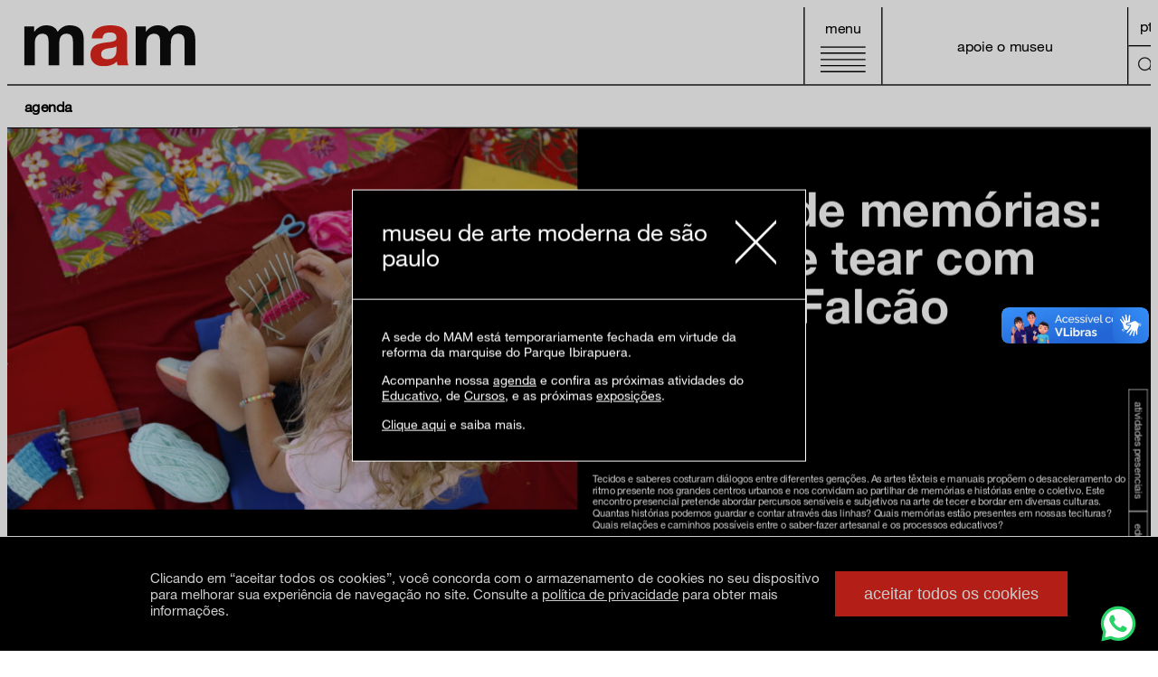

--- FILE ---
content_type: text/html; charset=UTF-8
request_url: https://mam.org.br/evento/costura-de-memorias-oficina-de-tear-com-amanda-falcao-2/
body_size: 22555
content:
<!DOCTYPE html>
<html lang="pt-BR">

<head>
    <meta charset="UTF-8">
    <meta name="viewport" content="width=device-width, initial-scale=1.0">
    <meta name='robots' content='index, follow, max-image-preview:large, max-snippet:-1, max-video-preview:-1' />
	<style>img:is([sizes="auto" i], [sizes^="auto," i]) { contain-intrinsic-size: 3000px 1500px }</style>
	
	<!-- This site is optimized with the Yoast SEO plugin v26.8 - https://yoast.com/product/yoast-seo-wordpress/ -->
	<title>Costura de memórias: oficina de tear com Amanda Falcão - MAM</title>
	<link rel="canonical" href="https://mam.org.br/evento/costura-de-memorias-oficina-de-tear-com-amanda-falcao-2/" />
	<meta property="og:locale" content="pt_BR" />
	<meta property="og:type" content="article" />
	<meta property="og:title" content="Costura de memórias: oficina de tear com Amanda Falcão - MAM" />
	<meta property="og:description" content="&nbsp; Tecidos e saberes costuram diálogos entre diferentes gerações. As artes têxteis e manuais propõem o desaceleramento do ritmo presente nos grandes centros urbanos e nos convidam ao partilhar de memórias e histórias entre o coletivo. Este encontro presencial pretende abordar percursos sensíveis e subjetivos na arte de tecer e bordar em diversas culturas. Quantas [&hellip;]" />
	<meta property="og:url" content="https://mam.org.br/evento/costura-de-memorias-oficina-de-tear-com-amanda-falcao-2/" />
	<meta property="og:site_name" content="MAM" />
	<meta property="article:publisher" content="https://www.facebook.com/mamsaopaulo" />
	<meta property="article:modified_time" content="2022-01-19T17:37:01+00:00" />
	<meta property="og:image" content="https://mam.org.br/wp-content/uploads/2021/12/costura-de-memorias-oficina-de-tear-com-amanda-falcao-01-scaled.jpg" />
	<meta property="og:image:width" content="2560" />
	<meta property="og:image:height" content="1707" />
	<meta property="og:image:type" content="image/jpeg" />
	<meta name="twitter:card" content="summary_large_image" />
	<meta name="twitter:site" content="@mamsaopaulo" />
	<meta name="twitter:label1" content="Est. tempo de leitura" />
	<meta name="twitter:data1" content="1 minuto" />
	<script type="application/ld+json" class="yoast-schema-graph">{"@context":"https://schema.org","@graph":[{"@type":"WebPage","@id":"https://mam.org.br/evento/costura-de-memorias-oficina-de-tear-com-amanda-falcao-2/","url":"https://mam.org.br/evento/costura-de-memorias-oficina-de-tear-com-amanda-falcao-2/","name":"Costura de memórias: oficina de tear com Amanda Falcão - MAM","isPartOf":{"@id":"https://mam.org.br/#website"},"primaryImageOfPage":{"@id":"https://mam.org.br/evento/costura-de-memorias-oficina-de-tear-com-amanda-falcao-2/#primaryimage"},"image":{"@id":"https://mam.org.br/evento/costura-de-memorias-oficina-de-tear-com-amanda-falcao-2/#primaryimage"},"thumbnailUrl":"https://mam.org.br/wp-content/uploads/2021/12/costura-de-memorias-oficina-de-tear-com-amanda-falcao-01-scaled.jpg","datePublished":"2021-12-27T18:45:33+00:00","dateModified":"2022-01-19T17:37:01+00:00","breadcrumb":{"@id":"https://mam.org.br/evento/costura-de-memorias-oficina-de-tear-com-amanda-falcao-2/#breadcrumb"},"inLanguage":"pt-BR","potentialAction":[{"@type":"ReadAction","target":["https://mam.org.br/evento/costura-de-memorias-oficina-de-tear-com-amanda-falcao-2/"]}]},{"@type":"ImageObject","inLanguage":"pt-BR","@id":"https://mam.org.br/evento/costura-de-memorias-oficina-de-tear-com-amanda-falcao-2/#primaryimage","url":"https://mam.org.br/wp-content/uploads/2021/12/costura-de-memorias-oficina-de-tear-com-amanda-falcao-01-scaled.jpg","contentUrl":"https://mam.org.br/wp-content/uploads/2021/12/costura-de-memorias-oficina-de-tear-com-amanda-falcao-01-scaled.jpg","width":2560,"height":1707},{"@type":"BreadcrumbList","@id":"https://mam.org.br/evento/costura-de-memorias-oficina-de-tear-com-amanda-falcao-2/#breadcrumb","itemListElement":[{"@type":"ListItem","position":1,"name":"Início","item":"https://mam.org.br/"},{"@type":"ListItem","position":2,"name":"Costura de memórias: oficina de tear com Amanda Falcão"}]},{"@type":"WebSite","@id":"https://mam.org.br/#website","url":"https://mam.org.br/","name":"MAM","description":"Museu de Arte Moderna de São Paulo","publisher":{"@id":"https://mam.org.br/#organization"},"potentialAction":[{"@type":"SearchAction","target":{"@type":"EntryPoint","urlTemplate":"https://mam.org.br/?s={search_term_string}"},"query-input":{"@type":"PropertyValueSpecification","valueRequired":true,"valueName":"search_term_string"}}],"inLanguage":"pt-BR"},{"@type":"Organization","@id":"https://mam.org.br/#organization","name":"Museu de Arte Moderna de São Paulo","url":"https://mam.org.br/","logo":{"@type":"ImageObject","inLanguage":"pt-BR","@id":"https://mam.org.br/#/schema/logo/image/","url":"https://mam.org.br/wp-content/uploads/2024/07/01-mam-prioritaria.png","contentUrl":"https://mam.org.br/wp-content/uploads/2024/07/01-mam-prioritaria.png","width":868,"height":209,"caption":"Museu de Arte Moderna de São Paulo"},"image":{"@id":"https://mam.org.br/#/schema/logo/image/"},"sameAs":["https://www.facebook.com/mamsaopaulo","https://x.com/mamsaopaulo","https://www.instagram.com/mamsaopaulo/","https://open.spotify.com/user/mamoficial","https://www.youtube.com/@mamsaopaulo","https://br.linkedin.com/company/mamsaopaulo","https://artsandculture.google.com/partner/museu-de-arte-moderna-de-sao-paulo"]}]}</script>
	<!-- / Yoast SEO plugin. -->


<link rel='stylesheet' id='wp-block-library-css' href='https://mam.org.br/wp-includes/css/dist/block-library/style.min.css?ver=6.8.3' media='all' />
<style id='safe-svg-svg-icon-style-inline-css'>
.safe-svg-cover{text-align:center}.safe-svg-cover .safe-svg-inside{display:inline-block;max-width:100%}.safe-svg-cover svg{fill:currentColor;height:100%;max-height:100%;max-width:100%;width:100%}

</style>
<style id='acf-mam-home-address-block-style-inline-css'>
:root{--page-lateral-spacing: 0.75rem;--page-vertical-spacing: 0.75rem}@media(min-width: 991.98px){:root{--page-lateral-spacing: 1.75rem;--page-vertical-spacing: 1.75rem}}.container-fluid{--bs-gutter-x: calc( var(--page-lateral-spacing) * 2 )}.container-fluid .row{--bs-gutter-x: calc( var(--page-lateral-spacing) * 2 )}.home-address-block{padding:24px 0px 45px;border-bottom:1px solid #000;background-color:#fff}@media(max-width: 991.98px){.home-address-block{padding:12px 0px 22px;background:#e0251b;color:#fff;border-color:#fff}}.home-address-block .wrapper{display:flex;gap:1.75rem}@media(max-width: 991.98px){.home-address-block .wrapper{flex-direction:column;gap:0}}.home-address-block .title-area{flex:3}.home-address-block .title-area .title{font-size:50px;line-height:60px;font-family:"Helvetica Neue Bold","Open Sans Bold",sans-serif;margin-bottom:0}@media(max-width: 991.98px){.home-address-block .title-area .title{font-size:58px;line-height:52px;margin-bottom:43px}}.home-address-block .info-area{flex:9}.home-address-block .info-area p{font-size:50px !important;line-height:60px !important;margin-bottom:0 !important}.home-address-block .info-area p:first-of-type{font-family:"Helvetica Neue Bold","Open Sans Bold",sans-serif !important}@media(max-width: 991.98px){.home-address-block .info-area p{font-size:28px !important;line-height:33px !important}}/*# sourceMappingURL=style.css.map */
</style>
<style id='acf-mam-home-banner-block-style-inline-css'>
:root{--page-lateral-spacing: 0.75rem;--page-vertical-spacing: 0.75rem}@media(min-width: 991.98px){:root{--page-lateral-spacing: 1.75rem;--page-vertical-spacing: 1.75rem}}.container-fluid{--bs-gutter-x: calc( var(--page-lateral-spacing) * 2 )}.container-fluid .row{--bs-gutter-x: calc( var(--page-lateral-spacing) * 2 )}.home-banner-block{border-top:1px solid #000;border-bottom:1px solid #000;position:relative;overflow:hidden}.home-banner-block a{display:block}.home-banner-block img,.home-banner-block video{display:block;-o-object-fit:cover;object-fit:cover;height:46rem !important;width:100%}@media(max-width: 991.98px){.home-banner-block img,.home-banner-block video{height:auto !important;aspect-ratio:1/1}.home-banner-block img.ratio-portrait,.home-banner-block video.ratio-portrait{height:auto !important;aspect-ratio:9/16}}/*# sourceMappingURL=style.css.map */
</style>
<link rel='stylesheet' id='acf-mam-home-collection-style-css' href='https://mam.org.br/wp-content/themes/mam-theme/blocks/home/home-collection-block/style.css?ver=2025.10.30.1' media='all' />
<link rel='stylesheet' id='acf-mam-home-courses-block-style-css' href='https://mam.org.br/wp-content/themes/mam-theme/blocks/home/home-courses-block/style.css?ver=2025.10.30.1' media='all' />
<link rel='stylesheet' id='acf-mam-home-exhibitions-block-style-css' href='https://mam.org.br/wp-content/themes/mam-theme/blocks/home/home-exhibitions-block/style.css?ver=2025.10.30.1' media='all' />
<link rel='stylesheet' id='acf-mam-home-feature-block-style-css' href='https://mam.org.br/wp-content/themes/mam-theme/blocks/home/home-feature-block/style.css?ver=2025.10.30.1' media='all' />
<link rel='stylesheet' id='acf-mam-home-newsletter-block-style-css' href='https://mam.org.br/wp-content/themes/mam-theme/blocks/home/home-newsletter-block/style.css?ver=2025.10.30.1' media='all' />
<link rel='stylesheet' id='acf-mam-home-schedule-block-style-css' href='https://mam.org.br/wp-content/themes/mam-theme/blocks/home/home-schedule-block/style.css?ver=2025.10.30.1' media='all' />
<style id='acf-mam-home-scrolling-text-block-style-inline-css'>
:root{--page-lateral-spacing: 0.75rem;--page-vertical-spacing: 0.75rem}@media(min-width: 991.98px){:root{--page-lateral-spacing: 1.75rem;--page-vertical-spacing: 1.75rem}}.container-fluid{--bs-gutter-x: calc( var(--page-lateral-spacing) * 2 )}.container-fluid .row{--bs-gutter-x: calc( var(--page-lateral-spacing) * 2 )}.home-scrolling-text-block{display:flex;align-items:center;border-top:1px solid #000;border-bottom:2px solid #000;overflow:hidden;background-color:#fff;margin-bottom:var(--page-vertical-spacing)}.home-scrolling-text-block>h2{display:flex;margin:0}.home-scrolling-text-block.is-style-no-margin{margin-top:0;margin-bottom:0}.home-scrolling-text-block a{text-decoration:none !important}.home-scrolling-text-block .scrolling-text-content{color:#000;font-size:126px;line-height:100%;margin-bottom:var(--page-vertical-spacing);white-space:nowrap;padding:0 var(--page-lateral-spacing);animation:marquee 10s linear infinite;font-family:"Helvetica Neue Bold","Open Sans Bold",sans-serif}@media(max-width: 991.98px){.home-scrolling-text-block .scrolling-text-content{font-size:60px;line-height:68px}}.home-scrolling-text-block .scrolling-text-content .red-a{color:#e0251b}.home-scrolling-text-block>a,.home-scrolling-text-block span{display:flex;color:inherit;text-decoration:none}@keyframes marquee{0%{transform:translateX(0)}100%{transform:translateX(-100%)}}.content-page>.home-scrolling-text-block:last-child{margin-bottom:0}.wp-block-group+.home-scrolling-text-block{margin-top:-2px}/*# sourceMappingURL=style.css.map */
</style>
<link rel='stylesheet' id='acf-mam-related-content-block-style-css' href='https://mam.org.br/wp-content/themes/mam-theme/blocks/misc/related-content-block/style.css?ver=2025.10.30.1' media='all' />
<link rel='stylesheet' id='acf-mam-subpage-schedule-block-style-css' href='https://mam.org.br/wp-content/themes/mam-theme/blocks/schedule/subpage-schedule-block/style.css?ver=2025.10.30.1' media='all' />
<link rel='stylesheet' id='acf-mam-internal-schedule-block-style-css' href='https://mam.org.br/wp-content/themes/mam-theme/blocks/schedule/internal-schedule-block/style.css?ver=2025.10.30.1' media='all' />
<link rel='stylesheet' id='acf-mam-teatro-mam-block-style-css' href='https://mam.org.br/wp-content/themes/mam-theme/blocks/teatro-no-mam/style.css?ver=2025.10.30.1' media='all' />
<style id='acf-mam-subpage-courses-block-style-inline-css'>
:root{--page-lateral-spacing: 0.75rem;--page-vertical-spacing: 0.75rem}@media(min-width: 991.98px){:root{--page-lateral-spacing: 1.75rem;--page-vertical-spacing: 1.75rem}}.container-fluid{--bs-gutter-x: calc( var(--page-lateral-spacing) * 2 )}.container-fluid .row{--bs-gutter-x: calc( var(--page-lateral-spacing) * 2 )}.subpage-courses-block{padding-top:25px;padding-bottom:25px;color:#fff;background-color:#e0251b;border-bottom:2px solid}@media(max-width: 991.98px){.subpage-courses-block{padding-top:18.5px;padding-bottom:18.5px}}.subpage-courses-block .subpage-courses-grid{display:grid;grid-template-columns:repeat(3, 1fr);grid-column-gap:1.75rem}@media(max-width: 991.98px){.subpage-courses-block .subpage-courses-grid{grid-column-gap:.75rem}}@media(max-width: 767.98px){.subpage-courses-block .subpage-courses-grid{grid-template-columns:repeat(2, 1fr)}}@media(max-width: 575.98px){.subpage-courses-block .subpage-courses-grid{grid-template-columns:repeat(1, 1fr)}}.subpage-courses-block .subpage-courses-grid .courses-card{font-size:36px;line-height:42px;gap:.7rem;display:flex;flex-direction:column;margin-bottom:50px}@media(max-width: 991.98px){.subpage-courses-block .subpage-courses-grid .courses-card{font-size:16px;line-height:16px;margin-bottom:30px}}.subpage-courses-block .subpage-courses-grid .courses-card .image-wrapper img{width:100%}.subpage-courses-block .subpage-courses-grid .courses-card .card-title{font-family:"Helvetica Neue Bold","Open Sans Bold",sans-serif;font-size:36px;line-height:42px;margin-bottom:0}.subpage-courses-block .subpage-courses-grid .courses-card .card-title a{text-decoration:none;color:inherit}.subpage-courses-block .subpage-courses-grid .courses-card .card-title a:hover{color:#000}/*# sourceMappingURL=style.css.map */
</style>
<link rel='stylesheet' id='acf-mam-internal-courses-block-style-css' href='https://mam.org.br/wp-content/themes/mam-theme/blocks/courses/internal-courses-block/style.css?ver=2025.10.30.1' media='all' />
<link rel='stylesheet' id='acf-mam-igual-diferente-block-style-css' href='https://mam.org.br/wp-content/themes/mam-theme/blocks/igual-diferente/style.css?ver=2025.10.30.1' media='all' />
<style id='acf-mam-alphabetic-filter-style-inline-css'>
:root{--page-lateral-spacing: 0.75rem;--page-vertical-spacing: 0.75rem}@media(min-width: 991.98px){:root{--page-lateral-spacing: 1.75rem;--page-vertical-spacing: 1.75rem}}.container-fluid{--bs-gutter-x: calc( var(--page-lateral-spacing) * 2 )}.container-fluid .row{--bs-gutter-x: calc( var(--page-lateral-spacing) * 2 )}.mam-alphabetic-filter-block{background-color:#fff;color:#000;box-shadow:0 -2px 0 0 currentColor;padding:12px 0 14px;border-bottom:2px solid currentColor}.mam-alphabetic-filter-block .filter-block-area{display:inline-flex;flex-wrap:wrap}.mam-alphabetic-filter-block .letter-wrapper{display:inline-block}.mam-alphabetic-filter-block .letter-wrapper.active{color:#e0251b}.mam-alphabetic-filter-block .filter{font-size:2.25rem;line-height:2.25rem;text-decoration:none;text-transform:uppercase;padding:0px 4px;border-bottom:2px solid currentcolor}@media(max-width: 991.98px){.mam-alphabetic-filter-block .filter{font-size:1.5rem;line-height:2.25rem}}.mam-alphabetic-filter-block a{color:#000}.mam-alphabetic-filter-block a:hover{color:#e0251b}/*# sourceMappingURL=style.css.map */
</style>
<link rel='stylesheet' id='acf-mam-collection-block-style-css' href='https://mam.org.br/wp-content/themes/mam-theme/blocks/collection/collection-block/style.css?ver=2025.10.30.1' media='all' />
<style id='acf-mam-direct-page-block-style-inline-css'>
:root{--page-lateral-spacing: 0.75rem;--page-vertical-spacing: 0.75rem}@media(min-width: 991.98px){:root{--page-lateral-spacing: 1.75rem;--page-vertical-spacing: 1.75rem}}.container-fluid{--bs-gutter-x: calc( var(--page-lateral-spacing) * 2 )}.container-fluid .row{--bs-gutter-x: calc( var(--page-lateral-spacing) * 2 )}.direct-page-block{background-color:#fff;color:#000}.direct-page-block .title-section{display:flex;align-items:center;justify-content:space-between;border-bottom:2px solid;margin-bottom:28px;padding-bottom:12px}@media(max-width: 991.98px){.direct-page-block .title-section{margin-bottom:20px}}.direct-page-block .title-section .title{font-size:80px;line-height:80px;font-family:"Helvetica Neue Bold","Open Sans Bold",sans-serif}@media(max-width: 991.98px){.direct-page-block .title-section .title{font-size:48px;line-height:48px}}.direct-page-block .title-section a,.direct-page-block .title-section span{color:#000}.direct-page-block .title-section a svg,.direct-page-block .title-section span svg{width:62px}@media(max-width: 991.98px){.direct-page-block .title-section a svg,.direct-page-block .title-section span svg{width:30px}}.direct-page-block .title-section a:hover{color:#e0251b}/*# sourceMappingURL=style.css.map */
</style>
<style id='acf-mam-educational-list-style-inline-css'>
:root{--page-lateral-spacing: 0.75rem;--page-vertical-spacing: 0.75rem}@media(min-width: 991.98px){:root{--page-lateral-spacing: 1.75rem;--page-vertical-spacing: 1.75rem}}.container-fluid{--bs-gutter-x: calc( var(--page-lateral-spacing) * 2 )}.container-fluid .row{--bs-gutter-x: calc( var(--page-lateral-spacing) * 2 )}.wp-block-mam-educational-list .card-title,.wp-block-mam-educational-list .course-mode{font-family:"Helvetica Neue Bold","Open Sans Bold",sans-serif}.wp-block-mam-educational-list .card-title{margin-bottom:0}.wp-block-mam-educational-list .card-title a{text-decoration:none}.wp-block-mam-educational-list .card-title,.wp-block-mam-educational-list .card-date{font-size:36px;line-height:42px}.wp-block-mam-educational-list .course-mode{font-size:28px;line-height:42px}.wp-block-mam-educational-list .courses-card{display:flex;flex-direction:column;gap:11.2px;margin-bottom:28px}.wp-block-mam-educational-list .courses-card .image-wrapper img{width:100%}/*# sourceMappingURL=style.css.map */
</style>
<link rel='stylesheet' id='acf-mam-internal-exhibitions-block-style-css' href='https://mam.org.br/wp-content/themes/mam-theme/blocks/exhibitions/internal-exhibitions-block/style.css?ver=2025.10.30.1' media='all' />
<link rel='stylesheet' id='acf-mam-past-exhibitions-block-style-css' href='https://mam.org.br/wp-content/themes/mam-theme/blocks/exhibitions/past-exhibitions-block/style.css?ver=2025.10.30.1' media='all' />
<style id='acf-mam-panorama-list-block-style-inline-css'>
:root{--page-lateral-spacing: 0.75rem;--page-vertical-spacing: 0.75rem}@media(min-width: 991.98px){:root{--page-lateral-spacing: 1.75rem;--page-vertical-spacing: 1.75rem}}.container-fluid{--bs-gutter-x: calc( var(--page-lateral-spacing) * 2 )}.container-fluid .row{--bs-gutter-x: calc( var(--page-lateral-spacing) * 2 )}.wp-block-mam-panorama{margin-top:28px;margin-bottom:28px}.wp-block-mam-panorama .courses-card .image-wrapper{margin-bottom:36px}@media(max-width: 991.98px){.wp-block-mam-panorama .courses-card .image-wrapper{margin-bottom:18px}}.wp-block-mam-panorama .courses-card .image-wrapper img{width:100%}.wp-block-mam-panorama .courses-card .card-date{font-family:"Helvetica Neue Bold","Open Sans Bold",sans-serif;margin-bottom:5px}.wp-block-mam-panorama .courses-card .card-title{font-family:"Helvetica Neue","Open Sans",sans-serif;margin-bottom:0}.wp-block-mam-panorama .courses-card .card-title a{text-decoration:none}.wp-block-mam-panorama .courses-card .card-date,.wp-block-mam-panorama .courses-card .card-title{font-size:36px;line-height:42px}@media(max-width: 991.98px){.wp-block-mam-panorama .courses-card .card-date,.wp-block-mam-panorama .courses-card .card-title{font-size:24px;line-height:28px}}@media(max-width: 575.98px){.wp-block-mam-panorama .courses-card .card-date,.wp-block-mam-panorama .courses-card .card-title{font-size:20px;line-height:18px}}.wp-block-mam-panorama .courses-card .people{display:none}/*# sourceMappingURL=style.css.map */
</style>
<link rel='stylesheet' id='acf-mam-publications-recent-style-css' href='https://mam.org.br/wp-content/themes/mam-theme/blocks/publications/publications-recent/style.css?ver=2025.10.30.1' media='all' />
<link rel='stylesheet' id='acf-mam-publications-all-style-css' href='https://mam.org.br/wp-content/themes/mam-theme/blocks/publications/publications-all/style.css?ver=2025.10.30.1' media='all' />
<link rel='stylesheet' id='acf-mam-caption-image-style-css' href='https://mam.org.br/wp-content/themes/mam-theme/blocks/accessible-catalogs/caption-image/style.css?ver=2025.10.30.1' media='all' />
<link rel='stylesheet' id='acf-mam-artist-list-style-css' href='https://mam.org.br/wp-content/themes/mam-theme/blocks/mam-artist-list/style.css?ver=2025.10.30.1' media='all' />
<link rel='stylesheet' id='acf-mam-download-style-css' href='https://mam.org.br/wp-content/themes/mam-theme/blocks/mam-download/style.css?ver=2025.10.30.1' media='all' />
<link rel='stylesheet' id='acf-mam-artworks-style-css' href='https://mam.org.br/wp-content/themes/mam-theme/blocks/mam-artworks/style.css?ver=2025.10.30.1' media='all' />
<style id='acf-mam-contact-form-style-inline-css'>
:root{--page-lateral-spacing: 0.75rem;--page-vertical-spacing: 0.75rem}@media(min-width: 991.98px){:root{--page-lateral-spacing: 1.75rem;--page-vertical-spacing: 1.75rem}}.container-fluid{--bs-gutter-x: calc( var(--page-lateral-spacing) * 2 )}.container-fluid .row{--bs-gutter-x: calc( var(--page-lateral-spacing) * 2 )}.mam-contact-form #mam-contact-form-submit-button{display:block;width:100%;padding:10px 48px;font-size:1.875rem;line-height:2.125rem}.mam-contact-form .form-control{color:#fff;font-size:1.875rem;line-height:2.125rem;background-color:rgba(0,0,0,0);-webkit-appearance:none;-moz-appearance:none;appearance:none;border:2px solid #fff}.mam-contact-form .form-control:not(:last-child){margin-bottom:20px}.mam-contact-form .form-control ::-moz-placeholder{color:#fff}.mam-contact-form .form-control ::placeholder{color:#fff}.mam-contact-form .form-select{--bs-form-select-bg-img: url("data:image/svg+xml,%3csvg xmlns='http://www.w3.org/2000/svg' viewBox='0 0 16 16'%3e%3cpath fill='none' stroke='%23adb5bd' stroke-linecap='round' stroke-linejoin='round' stroke-width='2' d='m2 5 6 6 6-6'/%3e%3c/svg%3e");background-image:var(--bs-form-select-bg-img),var(--bs-form-select-bg-icon, none);background-repeat:no-repeat;background-position:right .75rem center;background-size:16px 12px}.mam-contact-form .form-select option{color:#000}/*# sourceMappingURL=style.css.map */
</style>
<style id='acf-mam-faq-style-inline-css'>
:root{--page-lateral-spacing: 0.75rem;--page-vertical-spacing: 0.75rem}@media(min-width: 991.98px){:root{--page-lateral-spacing: 1.75rem;--page-vertical-spacing: 1.75rem}}.container-fluid{--bs-gutter-x: calc( var(--page-lateral-spacing) * 2 )}.container-fluid .row{--bs-gutter-x: calc( var(--page-lateral-spacing) * 2 )}.acf-block-preview:has(.mam-faq){grid-template-columns:[lgap] var(--page-lateral-spacing) [col1] 1fr [gap1] var(--page-lateral-spacing) [col2] 1fr [gap2] var(--page-lateral-spacing) [col3] 1fr [rgap] var(--page-lateral-spacing);display:grid}.acf-block-preview:has(.mam-faq) .mam-faq{grid-column:4/-2}.mam-faq{position:relative;font-size:22px;margin-bottom:var(--page-lateral-spacing)}.mam-faq .mam-faq-item{border-bottom:2px solid;padding:var(--page-vertical-spacing) 0 0}.mam-faq .mam-faq-header{display:flex;justify-content:space-between;align-items:center;gap:100px;padding:20px 0}@media(max-width: 991.98px){.mam-faq .mam-faq-header{gap:1rem}}.mam-faq .mam-faq-answer-body{padding-bottom:var(--page-vertical-spacing);padding-right:170px}@media(max-width: 991.98px){.mam-faq .mam-faq-answer-body{padding-right:0}}/*# sourceMappingURL=style.css.map */
</style>
<link rel='stylesheet' id='acf-mam-featured-style-css' href='https://mam.org.br/wp-content/themes/mam-theme/blocks/mam-featured/style.css?ver=2025.10.30.1' media='all' />
<style id='acf-mam-press-style-inline-css'>
.mam-imprensa-year{padding-top:var(--page-vertical-spacing)}/*# sourceMappingURL=style.css.map */
</style>
<link rel='stylesheet' id='acf-mam-ir-form-style-css' href='https://mam.org.br/wp-content/themes/mam-theme/blocks/mam-ir-form/style.css?ver=2025.10.30.1' media='all' />
<style id='acf-mam-logosbar-style-inline-css'>
.mam-block-logosbar{margin:var(--page-vertical-spacing) 0}.mam-block-logosbar .mam-logosbar-container{display:flex;flex-wrap:wrap;gap:15px}.mam-block-logosbar .mam-logosbar-group-title{font-size:16px}.mam-block-logosbar .mam-logosbar-list{display:flex;flex-wrap:wrap;gap:1rem}.mam-block-logosbar .mam-logosbar-logo img{max-height:80px;width:auto}.mam-block-logosbar .instructions{padding:10px;text-align:center;outline:1px dotted #ccc}body.post-type-page :where(.wp-block-post-content,.content-page,.wp-block-group,.wp-block-group-inner,.acf-block-preview)>.mam-block-logosbar .mam-logosbar-container{justify-content:center}/*# sourceMappingURL=style.css.map */
</style>
<style id='acf-mam-logosgrid-style-inline-css'>
.mam-block-logosgrid{margin-top:1rem;margin-bottom:1rem;padding-top:1rem;padding-bottom:1rem}.mam-block-logosgrid:last-child{margin-bottom:0}.mam-block-logosgrid .mam-logosgrid-title{font-size:36px;font-family:"Helvetica Neue Bold";border-top:1px solid}.mam-block-logosgrid .mam-logosgrid-container{display:flex;flex-wrap:wrap}.mam-block-logosgrid .mam-logosgrid-logo{padding:20px 0;flex:0 0 25%;max-width:25%;display:flex;align-items:center;justify-content:center}.mam-block-logosgrid .mam-logosgrid-logo a{display:block}.mam-block-logosgrid .mam-logosgrid-logo img{display:block;max-width:100%}/*# sourceMappingURL=style.css.map */
</style>
<link rel='stylesheet' id='acf-mam-page-header-style-css' href='https://mam.org.br/wp-content/themes/mam-theme/blocks/mam-page-header/style.css?ver=2025.10.30.1' media='all' />
<style id='acf-mam-rounded-button-style-inline-css'>
:root{--page-lateral-spacing: 0.75rem;--page-vertical-spacing: 0.75rem}@media(min-width: 991.98px){:root{--page-lateral-spacing: 1.75rem;--page-vertical-spacing: 1.75rem}}.container-fluid{--bs-gutter-x: calc( var(--page-lateral-spacing) * 2 )}.container-fluid .row{--bs-gutter-x: calc( var(--page-lateral-spacing) * 2 )}.mam-rounded-button{padding:var(--page-vertical-spacing);display:flex;color:#fff}.mam-rounded-button:last-child{padding-bottom:0}.mam-rounded-button.left{justify-content:left}.mam-rounded-button.center{justify-content:center}.mam-rounded-button.right{justify-content:right}.mam-rounded-button .button{background-color:#e0251b;border:none;outline:none;border-radius:100%;display:flex;justify-content:center;align-items:center;width:230px;height:230px}@media(max-width: 991.98px){.mam-rounded-button .button{width:150px;height:150px}}.mam-rounded-button .button a{color:#fff;border-radius:200px;background:#e0251b;font-size:30px;line-height:34px;text-decoration:none;font-family:"Helvetica Neue Bold","Open Sans Bold",sans-serif;text-align:center;padding:2rem;display:flex;align-items:center;white-space:break-spaces}@media(max-width: 991.98px){.mam-rounded-button .button a{font-size:17px;line-height:20px}}.mam-rounded-button .button a:hover{text-decoration:underline;color:#fff}.mam-rounded-button .button span{color:#fff;font-size:1.6rem;line-height:120%;text-align:center;text-decoration:none !important;white-space:break-spaces}.wp-core-ui .mam-rounded-button .button{background-color:#e0251b;border:none;outline:none;width:220px;height:220px;border-radius:100%;display:flex;justify-content:center;align-items:center;padding:2rem}/*# sourceMappingURL=style.css.map */
</style>
<style id='acf-mam-title-style-inline-css'>
:root{--page-lateral-spacing: 0.75rem;--page-vertical-spacing: 0.75rem}@media(min-width: 991.98px){:root{--page-lateral-spacing: 1.75rem;--page-vertical-spacing: 1.75rem}}.container-fluid{--bs-gutter-x: calc( var(--page-lateral-spacing) * 2 )}.container-fluid .row{--bs-gutter-x: calc( var(--page-lateral-spacing) * 2 )}.wp-block-mam-title{position:relative;display:flex;justify-content:space-between;align-items:center;border-bottom:2px solid}.wp-block-mam-title .wp-block-heading{--page-lateral-spacing: 0;border-bottom:0}@media(max-width: 991.98px){.wp-block-mam-title:has(h1):has(.link-text){flex-wrap:wrap}.wp-block-mam-title:has(h1):has(.link-text) .link{margin:0 calc(0px - var(--page-lateral-spacing));width:100vw;border-top:2px solid #000}.wp-block-mam-title:has(h1):has(.link-text) .link-text{display:block;padding:var(--page-lateral-spacing);width:100%}}.wp-block-mam-title a:hover{color:#e0251b}.wp-block-mam-title .link{display:flex;position:relative}.wp-block-mam-title .link-text{text-decoration:none;color:inherit;font-size:1rem}@media(min-width: 991.98px){.wp-block-mam-title .link-text{font-size:2rem}}/*# sourceMappingURL=style.css.map */
</style>
<style id='acf-mam-3dexplora-style-inline-css'>

.mam-3dexplora {
    position: relative;
    aspect-ratio: 16 / 9;
}

.mam-3dexplora .embed-admin-overlay {
    position: absolute;
    top: 0;
    left: 0;
    width: 100%;
    height: 100%;
    z-index: 2;
}

.mam-3dexplora iframe {
    position: relative;
    width: 100%;
    height: 100%;
    z-index: 1;
}

</style>
<style id='acf-mam-special-imagem-style-inline-css'>
.mam-special-image{position:relative}.mam-special-image img{display:block;width:100%;height:auto}/*# sourceMappingURL=style.css.map */
</style>
<link rel='stylesheet' id='acf-mam-internal-exhibitions-images-block-style-css' href='https://mam.org.br/wp-content/themes/mam-theme/blocks/exhibitions/internal-blocks/images-block/style.css?ver=6.8.3' media='all' />
<link rel='stylesheet' id='acf-mam-internal-exhibitions-medias-block-style-css' href='https://mam.org.br/wp-content/themes/mam-theme/blocks/exhibitions/internal-blocks/medias-block/style.css?ver=6.8.3' media='all' />
<link rel='stylesheet' id='acf-mam-internal-exhibitions-service-block-style-css' href='https://mam.org.br/wp-content/themes/mam-theme/blocks/exhibitions/internal-blocks/service-block/style.css?ver=6.8.3' media='all' />
<link rel='stylesheet' id='acf-mam-internal-exhibitions-artists-block-style-css' href='https://mam.org.br/wp-content/themes/mam-theme/blocks/exhibitions/internal-blocks/artists-block/style.css?ver=6.8.3' media='all' />
<style id='acf-mam-internal-exhibition-menu-style-inline-css'>
:root{--page-lateral-spacing: 0.75rem;--page-vertical-spacing: 0.75rem}@media(min-width: 991.98px){:root{--page-lateral-spacing: 1.75rem;--page-vertical-spacing: 1.75rem}}.container-fluid{--bs-gutter-x: calc( var(--page-lateral-spacing) * 2 )}.container-fluid .row{--bs-gutter-x: calc( var(--page-lateral-spacing) * 2 )}/*# sourceMappingURL=style.css.map */
</style>
<style id='mam-team-style-inline-css'>
/*!***************************************************************************************************************************************************************************************************************************************!*\
  !*** css ./node_modules/css-loader/dist/cjs.js??ruleSet[1].rules[4].use[1]!./node_modules/postcss-loader/dist/cjs.js??ruleSet[1].rules[4].use[2]!./node_modules/sass-loader/dist/cjs.js??ruleSet[1].rules[4].use[3]!./src/style.scss ***!
  \***************************************************************************************************************************************************************************************************************************************/


</style>
<style id='global-styles-inline-css'>
:root{--wp--preset--aspect-ratio--square: 1;--wp--preset--aspect-ratio--4-3: 4/3;--wp--preset--aspect-ratio--3-4: 3/4;--wp--preset--aspect-ratio--3-2: 3/2;--wp--preset--aspect-ratio--2-3: 2/3;--wp--preset--aspect-ratio--16-9: 16/9;--wp--preset--aspect-ratio--9-16: 9/16;--wp--preset--color--black: #000000;--wp--preset--color--cyan-bluish-gray: #abb8c3;--wp--preset--color--white: #ffffff;--wp--preset--color--pale-pink: #f78da7;--wp--preset--color--vivid-red: #cf2e2e;--wp--preset--color--luminous-vivid-orange: #ff6900;--wp--preset--color--luminous-vivid-amber: #fcb900;--wp--preset--color--light-green-cyan: #7bdcb5;--wp--preset--color--vivid-green-cyan: #00d084;--wp--preset--color--pale-cyan-blue: #8ed1fc;--wp--preset--color--vivid-cyan-blue: #0693e3;--wp--preset--color--vivid-purple: #9b51e0;--wp--preset--color--mam-black: #0d0d0d;--wp--preset--color--mam-white: #ffffff;--wp--preset--color--mam-red: #e0251b;--wp--preset--color--mam-ocre: #ecbc41;--wp--preset--color--mam-orange: #f55211;--wp--preset--color--mam-dark-green: #373f32;--wp--preset--color--mam-pink: #e8b7e1;--wp--preset--color--mam-blue: #4982a8;--wp--preset--color--mam-gray: #dbdbdb;--wp--preset--gradient--vivid-cyan-blue-to-vivid-purple: linear-gradient(135deg,rgba(6,147,227,1) 0%,rgb(155,81,224) 100%);--wp--preset--gradient--light-green-cyan-to-vivid-green-cyan: linear-gradient(135deg,rgb(122,220,180) 0%,rgb(0,208,130) 100%);--wp--preset--gradient--luminous-vivid-amber-to-luminous-vivid-orange: linear-gradient(135deg,rgba(252,185,0,1) 0%,rgba(255,105,0,1) 100%);--wp--preset--gradient--luminous-vivid-orange-to-vivid-red: linear-gradient(135deg,rgba(255,105,0,1) 0%,rgb(207,46,46) 100%);--wp--preset--gradient--very-light-gray-to-cyan-bluish-gray: linear-gradient(135deg,rgb(238,238,238) 0%,rgb(169,184,195) 100%);--wp--preset--gradient--cool-to-warm-spectrum: linear-gradient(135deg,rgb(74,234,220) 0%,rgb(151,120,209) 20%,rgb(207,42,186) 40%,rgb(238,44,130) 60%,rgb(251,105,98) 80%,rgb(254,248,76) 100%);--wp--preset--gradient--blush-light-purple: linear-gradient(135deg,rgb(255,206,236) 0%,rgb(152,150,240) 100%);--wp--preset--gradient--blush-bordeaux: linear-gradient(135deg,rgb(254,205,165) 0%,rgb(254,45,45) 50%,rgb(107,0,62) 100%);--wp--preset--gradient--luminous-dusk: linear-gradient(135deg,rgb(255,203,112) 0%,rgb(199,81,192) 50%,rgb(65,88,208) 100%);--wp--preset--gradient--pale-ocean: linear-gradient(135deg,rgb(255,245,203) 0%,rgb(182,227,212) 50%,rgb(51,167,181) 100%);--wp--preset--gradient--electric-grass: linear-gradient(135deg,rgb(202,248,128) 0%,rgb(113,206,126) 100%);--wp--preset--gradient--midnight: linear-gradient(135deg,rgb(2,3,129) 0%,rgb(40,116,252) 100%);--wp--preset--font-size--small: 13px;--wp--preset--font-size--medium: 20px;--wp--preset--font-size--large: 36px;--wp--preset--font-size--x-large: 42px;--wp--preset--spacing--20: 0.44rem;--wp--preset--spacing--30: 0.67rem;--wp--preset--spacing--40: 1rem;--wp--preset--spacing--50: 1.5rem;--wp--preset--spacing--60: 2.25rem;--wp--preset--spacing--70: 3.38rem;--wp--preset--spacing--80: 5.06rem;--wp--preset--shadow--natural: 6px 6px 9px rgba(0, 0, 0, 0.2);--wp--preset--shadow--deep: 12px 12px 50px rgba(0, 0, 0, 0.4);--wp--preset--shadow--sharp: 6px 6px 0px rgba(0, 0, 0, 0.2);--wp--preset--shadow--outlined: 6px 6px 0px -3px rgba(255, 255, 255, 1), 6px 6px rgba(0, 0, 0, 1);--wp--preset--shadow--crisp: 6px 6px 0px rgba(0, 0, 0, 1);}p{--wp--preset--font-size--small: 16px;--wp--preset--font-size--regular: 22px;--wp--preset--font-size--medium: 34px;--wp--preset--font-size--large: 40px;--wp--preset--font-size--extra-large: 52px;}:root { --wp--style--global--content-size: 100%;--wp--style--global--wide-size: ; }:where(body) { margin: 0; }.wp-site-blocks > .alignleft { float: left; margin-right: 2em; }.wp-site-blocks > .alignright { float: right; margin-left: 2em; }.wp-site-blocks > .aligncenter { justify-content: center; margin-left: auto; margin-right: auto; }body{padding-top: 0px;padding-right: 0px;padding-bottom: 0px;padding-left: 0px;}a:where(:not(.wp-element-button)){text-decoration: underline;}:root :where(.wp-element-button, .wp-block-button__link){background-color: #32373c;border-width: 0;color: #fff;font-family: inherit;font-size: inherit;line-height: inherit;padding: calc(0.667em + 2px) calc(1.333em + 2px);text-decoration: none;}.has-black-color{color: var(--wp--preset--color--black) !important;}.has-cyan-bluish-gray-color{color: var(--wp--preset--color--cyan-bluish-gray) !important;}.has-white-color{color: var(--wp--preset--color--white) !important;}.has-pale-pink-color{color: var(--wp--preset--color--pale-pink) !important;}.has-vivid-red-color{color: var(--wp--preset--color--vivid-red) !important;}.has-luminous-vivid-orange-color{color: var(--wp--preset--color--luminous-vivid-orange) !important;}.has-luminous-vivid-amber-color{color: var(--wp--preset--color--luminous-vivid-amber) !important;}.has-light-green-cyan-color{color: var(--wp--preset--color--light-green-cyan) !important;}.has-vivid-green-cyan-color{color: var(--wp--preset--color--vivid-green-cyan) !important;}.has-pale-cyan-blue-color{color: var(--wp--preset--color--pale-cyan-blue) !important;}.has-vivid-cyan-blue-color{color: var(--wp--preset--color--vivid-cyan-blue) !important;}.has-vivid-purple-color{color: var(--wp--preset--color--vivid-purple) !important;}.has-mam-black-color{color: var(--wp--preset--color--mam-black) !important;}.has-mam-white-color{color: var(--wp--preset--color--mam-white) !important;}.has-mam-red-color{color: var(--wp--preset--color--mam-red) !important;}.has-mam-ocre-color{color: var(--wp--preset--color--mam-ocre) !important;}.has-mam-orange-color{color: var(--wp--preset--color--mam-orange) !important;}.has-mam-dark-green-color{color: var(--wp--preset--color--mam-dark-green) !important;}.has-mam-pink-color{color: var(--wp--preset--color--mam-pink) !important;}.has-mam-blue-color{color: var(--wp--preset--color--mam-blue) !important;}.has-mam-gray-color{color: var(--wp--preset--color--mam-gray) !important;}.has-black-background-color{background-color: var(--wp--preset--color--black) !important;}.has-cyan-bluish-gray-background-color{background-color: var(--wp--preset--color--cyan-bluish-gray) !important;}.has-white-background-color{background-color: var(--wp--preset--color--white) !important;}.has-pale-pink-background-color{background-color: var(--wp--preset--color--pale-pink) !important;}.has-vivid-red-background-color{background-color: var(--wp--preset--color--vivid-red) !important;}.has-luminous-vivid-orange-background-color{background-color: var(--wp--preset--color--luminous-vivid-orange) !important;}.has-luminous-vivid-amber-background-color{background-color: var(--wp--preset--color--luminous-vivid-amber) !important;}.has-light-green-cyan-background-color{background-color: var(--wp--preset--color--light-green-cyan) !important;}.has-vivid-green-cyan-background-color{background-color: var(--wp--preset--color--vivid-green-cyan) !important;}.has-pale-cyan-blue-background-color{background-color: var(--wp--preset--color--pale-cyan-blue) !important;}.has-vivid-cyan-blue-background-color{background-color: var(--wp--preset--color--vivid-cyan-blue) !important;}.has-vivid-purple-background-color{background-color: var(--wp--preset--color--vivid-purple) !important;}.has-mam-black-background-color{background-color: var(--wp--preset--color--mam-black) !important;}.has-mam-white-background-color{background-color: var(--wp--preset--color--mam-white) !important;}.has-mam-red-background-color{background-color: var(--wp--preset--color--mam-red) !important;}.has-mam-ocre-background-color{background-color: var(--wp--preset--color--mam-ocre) !important;}.has-mam-orange-background-color{background-color: var(--wp--preset--color--mam-orange) !important;}.has-mam-dark-green-background-color{background-color: var(--wp--preset--color--mam-dark-green) !important;}.has-mam-pink-background-color{background-color: var(--wp--preset--color--mam-pink) !important;}.has-mam-blue-background-color{background-color: var(--wp--preset--color--mam-blue) !important;}.has-mam-gray-background-color{background-color: var(--wp--preset--color--mam-gray) !important;}.has-black-border-color{border-color: var(--wp--preset--color--black) !important;}.has-cyan-bluish-gray-border-color{border-color: var(--wp--preset--color--cyan-bluish-gray) !important;}.has-white-border-color{border-color: var(--wp--preset--color--white) !important;}.has-pale-pink-border-color{border-color: var(--wp--preset--color--pale-pink) !important;}.has-vivid-red-border-color{border-color: var(--wp--preset--color--vivid-red) !important;}.has-luminous-vivid-orange-border-color{border-color: var(--wp--preset--color--luminous-vivid-orange) !important;}.has-luminous-vivid-amber-border-color{border-color: var(--wp--preset--color--luminous-vivid-amber) !important;}.has-light-green-cyan-border-color{border-color: var(--wp--preset--color--light-green-cyan) !important;}.has-vivid-green-cyan-border-color{border-color: var(--wp--preset--color--vivid-green-cyan) !important;}.has-pale-cyan-blue-border-color{border-color: var(--wp--preset--color--pale-cyan-blue) !important;}.has-vivid-cyan-blue-border-color{border-color: var(--wp--preset--color--vivid-cyan-blue) !important;}.has-vivid-purple-border-color{border-color: var(--wp--preset--color--vivid-purple) !important;}.has-mam-black-border-color{border-color: var(--wp--preset--color--mam-black) !important;}.has-mam-white-border-color{border-color: var(--wp--preset--color--mam-white) !important;}.has-mam-red-border-color{border-color: var(--wp--preset--color--mam-red) !important;}.has-mam-ocre-border-color{border-color: var(--wp--preset--color--mam-ocre) !important;}.has-mam-orange-border-color{border-color: var(--wp--preset--color--mam-orange) !important;}.has-mam-dark-green-border-color{border-color: var(--wp--preset--color--mam-dark-green) !important;}.has-mam-pink-border-color{border-color: var(--wp--preset--color--mam-pink) !important;}.has-mam-blue-border-color{border-color: var(--wp--preset--color--mam-blue) !important;}.has-mam-gray-border-color{border-color: var(--wp--preset--color--mam-gray) !important;}.has-vivid-cyan-blue-to-vivid-purple-gradient-background{background: var(--wp--preset--gradient--vivid-cyan-blue-to-vivid-purple) !important;}.has-light-green-cyan-to-vivid-green-cyan-gradient-background{background: var(--wp--preset--gradient--light-green-cyan-to-vivid-green-cyan) !important;}.has-luminous-vivid-amber-to-luminous-vivid-orange-gradient-background{background: var(--wp--preset--gradient--luminous-vivid-amber-to-luminous-vivid-orange) !important;}.has-luminous-vivid-orange-to-vivid-red-gradient-background{background: var(--wp--preset--gradient--luminous-vivid-orange-to-vivid-red) !important;}.has-very-light-gray-to-cyan-bluish-gray-gradient-background{background: var(--wp--preset--gradient--very-light-gray-to-cyan-bluish-gray) !important;}.has-cool-to-warm-spectrum-gradient-background{background: var(--wp--preset--gradient--cool-to-warm-spectrum) !important;}.has-blush-light-purple-gradient-background{background: var(--wp--preset--gradient--blush-light-purple) !important;}.has-blush-bordeaux-gradient-background{background: var(--wp--preset--gradient--blush-bordeaux) !important;}.has-luminous-dusk-gradient-background{background: var(--wp--preset--gradient--luminous-dusk) !important;}.has-pale-ocean-gradient-background{background: var(--wp--preset--gradient--pale-ocean) !important;}.has-electric-grass-gradient-background{background: var(--wp--preset--gradient--electric-grass) !important;}.has-midnight-gradient-background{background: var(--wp--preset--gradient--midnight) !important;}.has-small-font-size{font-size: var(--wp--preset--font-size--small) !important;}.has-medium-font-size{font-size: var(--wp--preset--font-size--medium) !important;}.has-large-font-size{font-size: var(--wp--preset--font-size--large) !important;}.has-x-large-font-size{font-size: var(--wp--preset--font-size--x-large) !important;}p.has-small-font-size{font-size: var(--wp--preset--font-size--small) !important;}p.has-regular-font-size{font-size: var(--wp--preset--font-size--regular) !important;}p.has-medium-font-size{font-size: var(--wp--preset--font-size--medium) !important;}p.has-large-font-size{font-size: var(--wp--preset--font-size--large) !important;}p.has-extra-large-font-size{font-size: var(--wp--preset--font-size--extra-large) !important;}
:root :where(.wp-block-pullquote){font-size: 1.5em;line-height: 1.6;}
</style>
<link rel='stylesheet' id='owl.carousel.min-css' href='https://mam.org.br/wp-content/themes/mam-theme/vendor/OwlCarousel2-2.3.4/dist/assets/owl.carousel.min.css?ver=2025.10.30.1' media='screen' />
<link rel='stylesheet' id='owl.theme.default-css' href='https://mam.org.br/wp-content/themes/mam-theme/vendor/OwlCarousel2-2.3.4/dist/assets/owl.theme.default.css?ver=2025.10.30.1' media='screen' />
<link rel='stylesheet' id='fonts-css' href='https://mam.org.br/wp-content/themes/mam-theme/css/fonts.css?ver=2025.10.30.1' media='screen' />
<link rel='stylesheet' id='global-css' href='https://mam.org.br/wp-content/themes/mam-theme/css/global.css?ver=2025.10.30.1' media='screen' />
<link rel='stylesheet' id='header-css' href='https://mam.org.br/wp-content/themes/mam-theme/css/header.css?ver=2025.10.30.1' media='screen' />
<link rel='stylesheet' id='footer-css' href='https://mam.org.br/wp-content/themes/mam-theme/css/footer.css?ver=2025.10.30.1' media='screen' />
<link rel='stylesheet' id='page-menu-css' href='https://mam.org.br/wp-content/themes/mam-theme/css/page-menu.css?ver=2025.10.30.1' media='screen' />
<link rel='stylesheet' id='mam-gutenberg-css' href='https://mam.org.br/wp-content/themes/mam-theme/css/mam-gutenberg.css?ver=2025.10.30.1' media='screen' />
<script src="https://mam.org.br/wp-includes/js/jquery/jquery.min.js?ver=2025.10.30.1" id="jquery-js"></script>
<script src="https://mam.org.br/wp-content/themes/mam-theme/blocks/home/home-schedule-block/script.js?ver=2025.10.30.1" id="acf-mam-home-schedule-block-script-js"></script>
<link rel="https://api.w.org/" href="https://mam.org.br/wp-json/" /><link rel="alternate" title="JSON" type="application/json" href="https://mam.org.br/wp-json/wp/v2/evento/133922" /><link rel="EditURI" type="application/rsd+xml" title="RSD" href="https://mam.org.br/xmlrpc.php?rsd" />
<link rel='shortlink' href='https://mam.org.br/?p=133922' />
<link rel="alternate" title="oEmbed (JSON)" type="application/json+oembed" href="https://mam.org.br/wp-json/oembed/1.0/embed?url=https%3A%2F%2Fmam.org.br%2Fevento%2Fcostura-de-memorias-oficina-de-tear-com-amanda-falcao-2%2F" />
<link rel="alternate" title="oEmbed (XML)" type="text/xml+oembed" href="https://mam.org.br/wp-json/oembed/1.0/embed?url=https%3A%2F%2Fmam.org.br%2Fevento%2Fcostura-de-memorias-oficina-de-tear-com-amanda-falcao-2%2F&#038;format=xml" />
<script type="text/javascript">
var ajaxurl   = '/wp-admin/admin-ajax.php';
</script>
<!-- MyFonts Tracking -->
<script type="text/javascript">
    var MTUserId='d137385a-325c-4699-9b50-99259f7c2df7';
    var MTFontIds = new Array();

    MTFontIds.push("1488878"); // Neue Helvetica® W01 45 Light 
    MTFontIds.push("1488884"); // Neue Helvetica® W01 46 Light Italic 
    MTFontIds.push("1488896"); // Neue Helvetica® W01 56 Italic 
    MTFontIds.push("1488914"); // Neue Helvetica® W01 75 Bold 
    MTFontIds.push("1488920"); // Neue Helvetica® W01 76 Bold Italic 
    MTFontIds.push("5383870"); // Helvetica Neue® for IB W01 Regular 
    (function() {
        var mtTracking = document.createElement('script');
        mtTracking.type='text/javascript';
        mtTracking.async='true';
        mtTracking.src='https://mam.org.br/wp-content/themes/mam-theme/js/mtiFontTrackingCode.js';

        (document.getElementsByTagName('head')[0]||document.getElementsByTagName('body')[0]).appendChild(mtTracking);
    })();
</script>
<!-- End MyFonts Tracking -->

<!-- Facebook Pixel Code -->
<meta name="facebook-domain-verification" content="a2invdsbwtr471djbvaku171uzaqsh" />
<script>
!function(f,b,e,v,n,t,s)
{if(f.fbq)return;n=f.fbq=function(){n.callMethod?
n.callMethod.apply(n,arguments):n.queue.push(arguments)};
if(!f._fbq)f._fbq=n;n.push=n;n.loaded=!0;n.version='2.0';
n.queue=[];t=b.createElement(e);t.async=!0;
t.src=v;s=b.getElementsByTagName(e)[0];
s.parentNode.insertBefore(t,s)}(window, document,'script',
'https://connect.facebook.net/en_US/fbevents.js');
fbq('init', '790535798006067');
fbq('track', 'PageView');
</script>
<noscript><img height="1" width="1" style="display:none"
src="https://www.facebook.com/tr?id=790535798006067&ev=PageView&noscript=1"
/></noscript>
<!-- End Facebook Pixel Code -->

<!-- Google Tag Manager -->
<script>(function(w,d,s,l,i){w[l]=w[l]||[];w[l].push({'gtm.start':
new Date().getTime(),event:'gtm.js'});var f=d.getElementsByTagName(s)[0],
j=d.createElement(s),dl=l!='dataLayer'?'&l='+l:'';j.async=true;j.src=
'https://www.googletagmanager.com/gtm.js?id='+i+dl;f.parentNode.insertBefore(j,f);
})(window,document,'script','dataLayer','GTM-MHWNNLP');</script>
<!-- End Google Tag Manager -->

<!-- Hotjar Tracking Code for https://mam.org.br/ -->
<script>
    (function(h,o,t,j,a,r){
        h.hj=h.hj||function(){(h.hj.q=h.hj.q||[]).push(arguments)};
        h._hjSettings={hjid:5258272,hjsv:6};
        a=o.getElementsByTagName('head')[0];
        r=o.createElement('script');r.async=1;
        r.src=t+h._hjSettings.hjid+j+h._hjSettings.hjsv;
        a.appendChild(r);
    })(window,document,'https://static.hotjar.com/c/hotjar-','.js?sv=');
</script>
    
    <!-- favicon section -->
    <link rel="apple-touch-icon" sizes="57x57" href="/apple-touch-icon-57x57.png?v=eELn48Q9zO">
    <link rel="apple-touch-icon" sizes="60x60" href="/apple-touch-icon-60x60.png?v=eELn48Q9zO">
    <link rel="apple-touch-icon" sizes="72x72" href="/apple-touch-icon-72x72.png?v=eELn48Q9zO">
    <link rel="apple-touch-icon" sizes="76x76" href="/apple-touch-icon-76x76.png?v=eELn48Q9zO">
    <link rel="apple-touch-icon" sizes="114x114" href="/apple-touch-icon-114x114.png?v=eELn48Q9zO">
    <link rel="apple-touch-icon" sizes="120x120" href="/apple-touch-icon-120x120.png?v=eELn48Q9zO">
    <link rel="apple-touch-icon" sizes="144x144" href="/apple-touch-icon-144x144.png?v=eELn48Q9zO">
    <link rel="apple-touch-icon" sizes="152x152" href="/apple-touch-icon-152x152.png?v=eELn48Q9zO">
    <link rel="apple-touch-icon" sizes="180x180" href="/apple-touch-icon-180x180.png?v=eELn48Q9zO">
    <link rel="icon" type="image/png" href="/favicon-32x32.png?v=eELn48Q9zO" sizes="32x32">
    <link rel="icon" type="image/png" href="/favicon-194x194.png?v=eELn48Q9zO" sizes="194x194">
    <link rel="icon" type="image/png" href="/favicon-96x96.png?v=eELn48Q9zO" sizes="96x96">
    <link rel="icon" type="image/png" href="/android-chrome-192x192.png?v=eELn48Q9zO" sizes="192x192">
    <link rel="icon" type="image/png" href="/favicon-16x16.png?v=eELn48Q9zO" sizes="16x16">
    <link rel="shortcut icon" href="/favicon.ico?v=eELn48Q9zO">
    <meta name="apple-mobile-web-app-title" content="MAM">
    <meta name="application-name" content="MAM">
    <meta name="msapplication-TileColor" content="#e31818">
    <meta name="msapplication-TileImage" content="/mstile-144x144.png?v=eELn48Q9zO">
    <meta name="theme-color" content="#e31818">
    <!-- /favicon section -->
     
    <meta name="google-site-verification" content="masInuTZB1EMoRM5EaovZMJTTOwNKPE5zULfXpN6wac" />
    <meta name="google-site-verification" content="oAGHjWQv_bdcgJM5nngZIBWV_n17EueZgmkwGf56T7Y" />
</head>

<body class="wp-singular evento-template-default single single-evento postid-133922 wp-embed-responsive wp-theme-mam-theme type-evento post-type-evento item-name-costura-de-memorias-oficina-de-tear-com-amanda-falcao-2">

<!-- Google Tag Manager (noscript) -->
<noscript><iframe src="https://www.googletagmanager.com/ns.html?id=GTM-MHWNNLP"
height="0" width="0" style="display:none;visibility:hidden"></iframe></noscript>
<!-- End Google Tag Manager (noscript) -->

    <div id="site">

         <!-- Menu Aberto -->

        <aside class="site-header-menu">
            <header class="site-header">
                <div class="container-mam">
                    <div class="menu-wrapper">
                        <a class="site-logo" title="MAM | Museu de Arte Moderna de São Paulo" href="https://mam.org.br/">
                            <span class="mam-logo">
                                <svg xmlns="http://www.w3.org/2000/svg" viewBox="0 0 284 68.061">
  <g id="logo_branco" data-name="logo branco" transform="translate(-425.02 -298.823)">
    <path id="Caminho_1" data-name="Caminho 1" d="M441.785,300.574v8.758h.25a25.3,25.3,0,0,1,8.445-7.757,22.888,22.888,0,0,1,11.323-2.752A26.059,26.059,0,0,1,473,301.2a15.732,15.732,0,0,1,7.694,8.382,27.538,27.538,0,0,1,7.82-7.507,20.789,20.789,0,0,1,11.7-3.253,34.555,34.555,0,0,1,9.509,1.251,19.18,19.18,0,0,1,7.507,4,18.379,18.379,0,0,1,4.879,7.194,29.192,29.192,0,0,1,1.751,10.7v43.289H506.092V328.6q0-3.252-.25-6.13a13.04,13.04,0,0,0-1.376-5,8.351,8.351,0,0,0-3.315-3.378,12.009,12.009,0,0,0-5.943-1.251,11.377,11.377,0,0,0-6.068,1.439,10.421,10.421,0,0,0-3.628,3.754,15.024,15.024,0,0,0-1.751,5.255,40.1,40.1,0,0,0-.438,5.943v36.032H465.556V328.975q0-2.877-.125-5.693a16,16,0,0,0-1.063-5.192,8,8,0,0,0-3.128-3.816,11.816,11.816,0,0,0-6.443-1.439,13.3,13.3,0,0,0-3.315.563,11.014,11.014,0,0,0-4,2.127,12.424,12.424,0,0,0-3.315,4.5,18.272,18.272,0,0,0-1.376,7.695v37.533H425.02V300.574Z" transform="translate(0 0)" fill="#fff"/>
    <path id="Caminho_2" data-name="Caminho 2" d="M714.172,320.467a20.629,20.629,0,0,1,3.128-10.384,21.292,21.292,0,0,1,7.006-6.631,30.531,30.531,0,0,1,9.571-3.565,54.5,54.5,0,0,1,10.7-1.064,72.656,72.656,0,0,1,9.884.688,30.306,30.306,0,0,1,9.133,2.69,18.005,18.005,0,0,1,6.756,5.568q2.628,3.566,2.628,9.446v33.655a67.419,67.419,0,0,0,.5,8.383,15.113,15.113,0,0,0,1.751,6.005H757.21a25.008,25.008,0,0,1-.813-3.065,26.205,26.205,0,0,1-.438-3.19,23.145,23.145,0,0,1-10.009,6.131,40.2,40.2,0,0,1-11.76,1.751,31.768,31.768,0,0,1-8.633-1.126,19.751,19.751,0,0,1-7.006-3.5,16.288,16.288,0,0,1-4.692-6.005,20.3,20.3,0,0,1-1.689-8.633,18.849,18.849,0,0,1,1.939-9.071,16.21,16.21,0,0,1,5-5.693,22.447,22.447,0,0,1,7.006-3.19,75.431,75.431,0,0,1,7.944-1.689q4-.625,7.882-1a47.456,47.456,0,0,0,6.881-1.126,12,12,0,0,0,4.754-2.189,4.809,4.809,0,0,0,1.626-4.191,9.431,9.431,0,0,0-.938-4.566,6.908,6.908,0,0,0-2.5-2.627,9.866,9.866,0,0,0-3.628-1.251,29.9,29.9,0,0,0-4.441-.313q-5.254,0-8.257,2.252t-3.5,7.506ZM755.208,333.6a7.947,7.947,0,0,1-2.815,1.564,28.737,28.737,0,0,1-3.628.938q-1.941.376-4.066.626t-4.254.626a32.108,32.108,0,0,0-3.941,1,11.69,11.69,0,0,0-3.378,1.689,8.031,8.031,0,0,0-2.315,2.69,8.651,8.651,0,0,0-.876,4.129,8.346,8.346,0,0,0,.876,4,6.7,6.7,0,0,0,2.377,2.565,10.03,10.03,0,0,0,3.5,1.314,22.356,22.356,0,0,0,4.129.375q5.255,0,8.132-1.752a11.725,11.725,0,0,0,4.254-4.191,13.415,13.415,0,0,0,1.689-4.942,34.173,34.173,0,0,0,.313-4Z" transform="translate(-177.053 0)" fill="#fff"/>
    <path id="Caminho_3" data-name="Caminho 3" d="M924.718,300.574v8.758h.25a25.307,25.307,0,0,1,8.445-7.757,22.888,22.888,0,0,1,11.323-2.752,26.061,26.061,0,0,1,11.2,2.377,15.73,15.73,0,0,1,7.693,8.382,27.548,27.548,0,0,1,7.82-7.507,20.792,20.792,0,0,1,11.7-3.253,34.557,34.557,0,0,1,9.508,1.251,19.173,19.173,0,0,1,7.506,4,18.374,18.374,0,0,1,4.88,7.194,29.2,29.2,0,0,1,1.751,10.7v43.289H989.025V328.6q0-3.252-.25-6.13a13.056,13.056,0,0,0-1.376-5,8.351,8.351,0,0,0-3.315-3.378,12.009,12.009,0,0,0-5.943-1.251,11.373,11.373,0,0,0-6.068,1.439,10.412,10.412,0,0,0-3.628,3.754,15.016,15.016,0,0,0-1.752,5.255,40.1,40.1,0,0,0-.438,5.943v36.032H948.489V328.975q0-2.877-.125-5.693a16,16,0,0,0-1.063-5.192,8.006,8.006,0,0,0-3.128-3.816,11.816,11.816,0,0,0-6.443-1.439,13.305,13.305,0,0,0-3.316.563,11.019,11.019,0,0,0-4,2.127,12.43,12.43,0,0,0-3.315,4.5,18.275,18.275,0,0,0-1.376,7.695v37.533H907.953V300.574Z" transform="translate(-297.771 0)" fill="#fff"/>
  </g>
</svg>
                            </span>
                            <span class="mam-logo-alt">
                                <svg xmlns="http://www.w3.org/2000/svg" viewBox="0 0 284 68.06">
  <g id="logo_branco" data-name="logo branco" transform="translate(0 0)">
    <path id="Caminho_1" data-name="Caminho 1" d="M441.785,300.574v8.758h.25a25.3,25.3,0,0,1,8.445-7.757,22.888,22.888,0,0,1,11.323-2.752A26.059,26.059,0,0,1,473,301.2a15.732,15.732,0,0,1,7.694,8.383,27.536,27.536,0,0,1,7.82-7.507,20.789,20.789,0,0,1,11.7-3.253,34.556,34.556,0,0,1,9.509,1.251,19.181,19.181,0,0,1,7.507,4,18.379,18.379,0,0,1,4.879,7.194,29.191,29.191,0,0,1,1.751,10.7v43.289H506.092V328.6q0-3.252-.25-6.13a13.041,13.041,0,0,0-1.376-5,8.351,8.351,0,0,0-3.315-3.378,12.01,12.01,0,0,0-5.943-1.251,11.376,11.376,0,0,0-6.068,1.439,10.421,10.421,0,0,0-3.628,3.754,15.023,15.023,0,0,0-1.751,5.255,40.1,40.1,0,0,0-.438,5.943v36.032H465.556V328.975q0-2.877-.125-5.693a16,16,0,0,0-1.063-5.192,8,8,0,0,0-3.128-3.816,11.815,11.815,0,0,0-6.443-1.439,13.3,13.3,0,0,0-3.315.563,11.013,11.013,0,0,0-4,2.127,12.424,12.424,0,0,0-3.315,4.5,18.272,18.272,0,0,0-1.376,7.695v37.533H425.02V300.574Z" transform="translate(-425.02 -298.823)" fill="#0d0d0d"/>
    <path id="Caminho_2" data-name="Caminho 2" d="M714.172,320.467a20.63,20.63,0,0,1,3.128-10.384,21.293,21.293,0,0,1,7.006-6.631,30.531,30.531,0,0,1,9.571-3.565,54.5,54.5,0,0,1,10.7-1.064,72.654,72.654,0,0,1,9.884.688,30.3,30.3,0,0,1,9.133,2.69,18,18,0,0,1,6.756,5.568q2.628,3.566,2.628,9.446v33.655a67.419,67.419,0,0,0,.5,8.383,15.113,15.113,0,0,0,1.751,6.005H757.21a25.019,25.019,0,0,1-.813-3.065,26.218,26.218,0,0,1-.438-3.19,23.145,23.145,0,0,1-10.009,6.131,40.2,40.2,0,0,1-11.76,1.751,31.768,31.768,0,0,1-8.633-1.126,19.752,19.752,0,0,1-7.006-3.5,16.288,16.288,0,0,1-4.692-6.005,20.3,20.3,0,0,1-1.689-8.633,18.849,18.849,0,0,1,1.939-9.071,16.211,16.211,0,0,1,5-5.693,22.447,22.447,0,0,1,7.006-3.19,75.419,75.419,0,0,1,7.944-1.689q4-.625,7.882-1a47.455,47.455,0,0,0,6.881-1.126,12,12,0,0,0,4.754-2.189,4.809,4.809,0,0,0,1.626-4.191,9.43,9.43,0,0,0-.938-4.566,6.908,6.908,0,0,0-2.5-2.627,9.866,9.866,0,0,0-3.628-1.251,29.9,29.9,0,0,0-4.441-.313q-5.254,0-8.257,2.252t-3.5,7.506ZM755.208,333.6a7.947,7.947,0,0,1-2.815,1.564,28.727,28.727,0,0,1-3.628.938q-1.941.376-4.066.626t-4.254.626a32.11,32.11,0,0,0-3.941,1,11.689,11.689,0,0,0-3.378,1.689,8.031,8.031,0,0,0-2.315,2.69,8.651,8.651,0,0,0-.876,4.129,8.347,8.347,0,0,0,.876,4,6.7,6.7,0,0,0,2.377,2.565,10.03,10.03,0,0,0,3.5,1.314,22.356,22.356,0,0,0,4.129.375q5.255,0,8.132-1.752a11.726,11.726,0,0,0,4.254-4.191,13.417,13.417,0,0,0,1.689-4.942,34.182,34.182,0,0,0,.313-4Z" transform="translate(-602.073 -298.823)" fill="#fff"/>
    <path id="Caminho_3" data-name="Caminho 3" d="M924.718,300.574v8.758h.25a25.307,25.307,0,0,1,8.445-7.757,22.888,22.888,0,0,1,11.323-2.752,26.061,26.061,0,0,1,11.2,2.377,15.73,15.73,0,0,1,7.693,8.383,27.547,27.547,0,0,1,7.82-7.507,20.792,20.792,0,0,1,11.7-3.253,34.557,34.557,0,0,1,9.508,1.251,19.173,19.173,0,0,1,7.506,4,18.376,18.376,0,0,1,4.88,7.194,29.2,29.2,0,0,1,1.751,10.7v43.289H989.025V328.6q0-3.252-.25-6.13a13.056,13.056,0,0,0-1.376-5,8.351,8.351,0,0,0-3.315-3.378,12.011,12.011,0,0,0-5.943-1.251,11.373,11.373,0,0,0-6.068,1.439,10.411,10.411,0,0,0-3.628,3.754,15.018,15.018,0,0,0-1.752,5.255,40.107,40.107,0,0,0-.438,5.943v36.032H948.489V328.975q0-2.877-.125-5.693a16,16,0,0,0-1.063-5.192,8.006,8.006,0,0,0-3.128-3.816,11.816,11.816,0,0,0-6.443-1.439,13.306,13.306,0,0,0-3.316.563,11.018,11.018,0,0,0-4,2.127,12.43,12.43,0,0,0-3.316,4.5,18.275,18.275,0,0,0-1.376,7.695v37.533H907.953V300.574Z" transform="translate(-722.791 -298.823)" fill="#0d0d0d"/>
  </g>
</svg>
                            </span>
                        </a>
                        <div class="menu-header-buttons">
                            <button class="button-menu" id="open-search-mobile" title="Alterar para a busca">
                                <svg xmlns="http://www.w3.org/2000/svg" viewBox="0 0 47.445 47.445">
  <path id="iconmonstr-search-thin" d="M30.542,31.9A18.314,18.314,0,1,1,31.9,30.542L46.238,44.876l-1.362,1.362L30.542,31.9ZM18.3,1.927A16.376,16.376,0,1,1,1.927,18.3,16.385,16.385,0,0,1,18.3,1.927Z" transform="translate(0.5 0.5)" fill="currentColor" stroke="currentColor" stroke-width="1" fill-rule="evenodd"/>
</svg>
                            </button>

                            <div class="close-button">
                                <button class="button-menu" title="fechar menu">
                                    <svg xmlns="http://www.w3.org/2000/svg" viewBox="0 0 91.418 92.332">
  <defs>
    <style>
      @media (max-width: 991.98px) {
        .cls-1 {
          fill: none;
          stroke: currentColor;
          stroke-width: 5px;
        }
      }
      @media (min-width: 992px) {
        .cls-1 {
          fill: none;
          stroke: currentColor;
          stroke-width: 3px;
        }
      }
    </style>
  </defs>
  <g id="FECHAR_XL" data-name="FECHAR XL" transform="translate(0.714 0.701)" style="isolation: isolate">
    <line id="Linha_51" data-name="Linha 51" class="cls-1" y1="90.183" x2="89.997" transform="translate(0 0.742)"/>
    <line id="Linha_50" data-name="Linha 50" class="cls-1" x2="89.27" y2="90.925"/>
  </g>
</svg>
                                </button>
                            </div>
                            <div class="button-tickets-area">
                                <div class="button-tickets">
                                    <a title="ingressos" target="_blank" href="https://mam.org.br/ingressos/">
                                        <span>
                                            ingressos                                        </span>
                                    </a>
                                </div>
                                <div class="button-tickets">
                                    <a title="apoie o museu" href="https://mam.org.br/apoie/">
                                        <span>
                                            apoie o museu                                        </span>
                                    </a>
                                </div>
                            </div>

                            <div class="button-language-area">
                                <div class="button-language current">
                                    <a title="Alterar para a versão em Português" href="/">
                                        <span>
                                            pt
                                        </span>
                                    </a>
                                </div>

                                <div class="button-language">
                                    <a title="Alterar para a versão em Inglês" href="/en/">
                                        <span>
                                            en
                                        </span>
                                    </a>
                                </div>
                            </div>
                        </div>
                    </div>
                </div>
            </header>

            <!-- Menus principais -->
            <div class="container-mam">

                <!-- painel desktop -->
                <div id="desktop-menu-box">
                    <div class="panels">
                        <div class="panel">
                            <div class="opening">
                                ter a dom, 10h às 18h                            </div>
                            <div class="address">
                                Museu de Arte Moderna de São Paulo: Av. Pedro Alvares Cabral, s/nº – Parque Ibirapuera
                            </div>
                        </div>
                        <div class="panel">
                            <p class="menu-title">
                                menu
                            </p>
                            <nav>
                                <ul id="menu-header" class="menu"><li id="menu-item-137476" class="menu-item menu-item-type-custom menu-item-object-custom menu-item-137476"><a href="/institucional/">sobre o mam</a></li>
<li id="menu-item-137477" class="menu-item menu-item-type-custom menu-item-object-custom menu-item-137477"><a href="/visite/">visite</a></li>
<li id="menu-item-137479" class="menu-item menu-item-type-custom menu-item-object-custom menu-item-137479"><a href="/agenda/">agenda</a></li>
<li id="menu-item-137478" class="menu-item menu-item-type-custom menu-item-object-custom menu-item-137478"><a href="/exposicoes/">exposições</a></li>
<li id="menu-item-145582" class="menu-item menu-item-type-post_type menu-item-object-page menu-item-145582"><a href="https://mam.org.br/exposicoes/panoramas/">panoramas</a></li>
<li id="menu-item-145827" class="menu-item menu-item-type-custom menu-item-object-custom menu-item-145827"><a href="https://www.lojamam.org.br/">loja mam</a></li>
<li id="menu-item-137480" class="menu-item menu-item-type-custom menu-item-object-custom menu-item-137480"><a href="/acervo/">acervo</a></li>
<li id="menu-item-137484" class="menu-item menu-item-type-custom menu-item-object-custom menu-item-137484"><a href="/jardim-de-esculturas/">jardim de esculturas</a></li>
<li id="menu-item-137481" class="menu-item menu-item-type-custom menu-item-object-custom menu-item-137481"><a href="/educativo/">educativo</a></li>
<li id="menu-item-137482" class="menu-item menu-item-type-custom menu-item-object-custom menu-item-137482"><a href="/cursos/">cursos</a></li>
<li id="menu-item-146336" class="menu-item menu-item-type-post_type menu-item-object-page menu-item-146336"><a href="https://mam.org.br/biblioteca/">biblioteca</a></li>
<li id="menu-item-146337" class="menu-item menu-item-type-post_type menu-item-object-page menu-item-146337"><a href="https://mam.org.br/pesquise/publicacoes/">publicações</a></li>
<li id="menu-item-146338" class="menu-item menu-item-type-post_type menu-item-object-page menu-item-146338"><a href="https://mam.org.br/pesquise/laboratorio-de-pesquisa/">laboratório de pesquisa</a></li>
<li id="menu-item-146339" class="menu-item menu-item-type-post_type menu-item-object-page menu-item-146339"><a href="https://mam.org.br/mam-debate/">mam debate</a></li>
<li id="menu-item-145380" class="menu-item menu-item-type-post_type menu-item-object-page menu-item-145380"><a href="https://mam.org.br/teatro-no-mam/">teatro no mam</a></li>
<li id="menu-item-146354" class="menu-item menu-item-type-post_type menu-item-object-page menu-item-146354"><a href="https://mam.org.br/pesquise/">pesquise</a></li>
</ul>                            </nav>
                        </div>
                        <div class="panel">
                            <div class="search-area">
                                <form action="https://mam.org.br/wp-admin/admin-ajax.php?action=mam_search" method="get" class="mam-form-search">
                                    <div class="form-group">
                                        <input class="form-control" name="busca" type="text" placeholder="busca" value="">
                                        <button>
                                            <svg xmlns="http://www.w3.org/2000/svg" viewBox="0 0 47.445 47.445">
  <path id="iconmonstr-search-thin" d="M30.542,31.9A18.314,18.314,0,1,1,31.9,30.542L46.238,44.876l-1.362,1.362L30.542,31.9ZM18.3,1.927A16.376,16.376,0,1,1,1.927,18.3,16.385,16.385,0,0,1,18.3,1.927Z" transform="translate(0.5 0.5)" fill="currentColor" stroke="currentColor" stroke-width="1" fill-rule="evenodd"/>
</svg>
                                        </button>
                                    </div>
                                </form>
                                <div class="search-results">
                                    <div class="section-title"></div>
                                </div>
                            </div>
                            <a href="https://mam.org.br/cadastro-para-newsletter/" target="_blank" class="newsletter-link">
                                inscreva-se na nossa newsletter
                                <svg xmlns="http://www.w3.org/2000/svg" viewBox="0 0 63.797 50.547">
  <defs>
    <style>
      @media (max-width: 991.98px) {
        .cls-1 {
          fill: none;
          stroke: currentColor;
          stroke-width: 5px;
        }
      }
      @media (min-width: 992px) {
        .cls-1 {
          fill: none;
          stroke: currentColor;
          stroke-width: 2px;
        }
      }
    </style>
  </defs>
  <g id="Componente_18_101" data-name="Componente 18 – 101" transform="translate(0 0.719)">
    <path id="Caminho_15" data-name="Caminho 15" class="cls-1" d="M-6362.266,8382.7l25.353,24.557-25.353,24.553" transform="translate(6399.272 -8382.701)"/>
    <path id="Caminho_16" data-name="Caminho 16" class="cls-1" d="M-6432.2,8430.611h61.139" transform="translate(6432.197 -8406.055)"/>
  </g>
</svg>
                            </a>
                        </div>
                    </div>
                </div>

                <!-- painel mobile -->
                <div id="mobile-menu-box">
                    <div class="panels">
                        <div class="panel opening-language">
                            <div class="button-tickets">
                                <a title="apoie o museu" href="https://mam.org.br/apoie/">
                                    <span>
                                        apoie o museu                                    </span>
                                </a>
                            </div>
                            <div class="button-tickets">
                                <a title="ingressos" target="_blank" href="https://mam.org.br/ingressos/">
                                    <span>
                                        ingressos                                    </span>
                                </a>
                            </div>
                            <p class="opening">ter a dom, 10h às 18h</p>
                            <div class="language-selector">
                                <div class="gtranslate_wrapper"></div>
                            </div>
                        </div>
                        <div class="panel">
                            <nav>
                                <ul id="menu-header-1" class="menu"><li class="menu-item menu-item-type-custom menu-item-object-custom menu-item-137476"><a href="/institucional/">sobre o mam</a></li>
<li class="menu-item menu-item-type-custom menu-item-object-custom menu-item-137477"><a href="/visite/">visite</a></li>
<li class="menu-item menu-item-type-custom menu-item-object-custom menu-item-137479"><a href="/agenda/">agenda</a></li>
<li class="menu-item menu-item-type-custom menu-item-object-custom menu-item-137478"><a href="/exposicoes/">exposições</a></li>
<li class="menu-item menu-item-type-post_type menu-item-object-page menu-item-145582"><a href="https://mam.org.br/exposicoes/panoramas/">panoramas</a></li>
<li class="menu-item menu-item-type-custom menu-item-object-custom menu-item-145827"><a href="https://www.lojamam.org.br/">loja mam</a></li>
<li class="menu-item menu-item-type-custom menu-item-object-custom menu-item-137480"><a href="/acervo/">acervo</a></li>
<li class="menu-item menu-item-type-custom menu-item-object-custom menu-item-137484"><a href="/jardim-de-esculturas/">jardim de esculturas</a></li>
<li class="menu-item menu-item-type-custom menu-item-object-custom menu-item-137481"><a href="/educativo/">educativo</a></li>
<li class="menu-item menu-item-type-custom menu-item-object-custom menu-item-137482"><a href="/cursos/">cursos</a></li>
<li class="menu-item menu-item-type-post_type menu-item-object-page menu-item-146336"><a href="https://mam.org.br/biblioteca/">biblioteca</a></li>
<li class="menu-item menu-item-type-post_type menu-item-object-page menu-item-146337"><a href="https://mam.org.br/pesquise/publicacoes/">publicações</a></li>
<li class="menu-item menu-item-type-post_type menu-item-object-page menu-item-146338"><a href="https://mam.org.br/pesquise/laboratorio-de-pesquisa/">laboratório de pesquisa</a></li>
<li class="menu-item menu-item-type-post_type menu-item-object-page menu-item-146339"><a href="https://mam.org.br/mam-debate/">mam debate</a></li>
<li class="menu-item menu-item-type-post_type menu-item-object-page menu-item-145380"><a href="https://mam.org.br/teatro-no-mam/">teatro no mam</a></li>
<li class="menu-item menu-item-type-post_type menu-item-object-page menu-item-146354"><a href="https://mam.org.br/pesquise/">pesquise</a></li>
</ul>                                <div class="menu-footer">
                                    <p class="opening">ter a dom, 10h às 18h</p>
                                    <div class="language-selector">
                                        <div class="button-language current">
                                            <a title="Alterar para a versão em Português" href="/">
                                                <span>
                                                    pt
                                                </span>
                                            </a>
                                        </div>
                                        <div class="button-language">
                                            <a title="Alterar para a versão em Inglês" href="/en/">
                                                <span>
                                                    en
                                                </span>
                                            </a>
                                        </div>
                                    </div>
                                    <a href="https://mam.org.br/cadastro-para-newsletter/" target="_blank" class="newsletter-link">
                                        inscreva-se na nossa newsletter
                                        <svg xmlns="http://www.w3.org/2000/svg" viewBox="0 0 63.797 50.547">
  <defs>
    <style>
      @media (max-width: 991.98px) {
        .cls-1 {
          fill: none;
          stroke: currentColor;
          stroke-width: 5px;
        }
      }
      @media (min-width: 992px) {
        .cls-1 {
          fill: none;
          stroke: currentColor;
          stroke-width: 2px;
        }
      }
    </style>
  </defs>
  <g id="Componente_18_101" data-name="Componente 18 – 101" transform="translate(0 0.719)">
    <path id="Caminho_15" data-name="Caminho 15" class="cls-1" d="M-6362.266,8382.7l25.353,24.557-25.353,24.553" transform="translate(6399.272 -8382.701)"/>
    <path id="Caminho_16" data-name="Caminho 16" class="cls-1" d="M-6432.2,8430.611h61.139" transform="translate(6432.197 -8406.055)"/>
  </g>
</svg>
                                    </a>
                                </div>
                            </nav>
                        </div>
                    </div>
                </div>

                <!-- busca mobile -->
                <div id="mobile-search-box">
                    <div class="search-area">
                        <div class="section-title">busca</div>
                        <form action="https://mam.org.br/wp-admin/admin-ajax.php?action=mam_search" method="get" class="mam-form-search">
                            <div class="form-group">
                                <input class="form-control" name="busca" type="text" placeholder="digite aqui" value="">
                                <button>
                                    <svg xmlns="http://www.w3.org/2000/svg" viewBox="0 0 47.445 47.445">
  <path id="iconmonstr-search-thin" d="M30.542,31.9A18.314,18.314,0,1,1,31.9,30.542L46.238,44.876l-1.362,1.362L30.542,31.9ZM18.3,1.927A16.376,16.376,0,1,1,1.927,18.3,16.385,16.385,0,0,1,18.3,1.927Z" transform="translate(0.5 0.5)" fill="currentColor" stroke="currentColor" stroke-width="1" fill-rule="evenodd"/>
</svg>
                                </button>
                            </div>
                        </form>
                        <div class="search-results">
                            <div class="section-title"></div>
                        </div>
                    </div>
                </div>
            </div>
        </aside>

        <!-- Menu Fechado -->
        <header class="site-header">
            <div class="container-mam">
                <a class="site-logo" href="https://mam.org.br/">
                    <svg xmlns="http://www.w3.org/2000/svg" viewBox="0 0 284 68.06">
  <g id="logo_branco" data-name="logo branco" transform="translate(0 0)">
    <path id="Caminho_1" data-name="Caminho 1" d="M441.785,300.574v8.758h.25a25.3,25.3,0,0,1,8.445-7.757,22.888,22.888,0,0,1,11.323-2.752A26.059,26.059,0,0,1,473,301.2a15.732,15.732,0,0,1,7.694,8.383,27.536,27.536,0,0,1,7.82-7.507,20.789,20.789,0,0,1,11.7-3.253,34.556,34.556,0,0,1,9.509,1.251,19.181,19.181,0,0,1,7.507,4,18.379,18.379,0,0,1,4.879,7.194,29.191,29.191,0,0,1,1.751,10.7v43.289H506.092V328.6q0-3.252-.25-6.13a13.041,13.041,0,0,0-1.376-5,8.351,8.351,0,0,0-3.315-3.378,12.01,12.01,0,0,0-5.943-1.251,11.376,11.376,0,0,0-6.068,1.439,10.421,10.421,0,0,0-3.628,3.754,15.023,15.023,0,0,0-1.751,5.255,40.1,40.1,0,0,0-.438,5.943v36.032H465.556V328.975q0-2.877-.125-5.693a16,16,0,0,0-1.063-5.192,8,8,0,0,0-3.128-3.816,11.815,11.815,0,0,0-6.443-1.439,13.3,13.3,0,0,0-3.315.563,11.013,11.013,0,0,0-4,2.127,12.424,12.424,0,0,0-3.315,4.5,18.272,18.272,0,0,0-1.376,7.695v37.533H425.02V300.574Z" transform="translate(-425.02 -298.823)" fill="#0d0d0d"/>
    <path id="Caminho_2" data-name="Caminho 2" d="M714.172,320.467a20.63,20.63,0,0,1,3.128-10.384,21.293,21.293,0,0,1,7.006-6.631,30.531,30.531,0,0,1,9.571-3.565,54.5,54.5,0,0,1,10.7-1.064,72.654,72.654,0,0,1,9.884.688,30.3,30.3,0,0,1,9.133,2.69,18,18,0,0,1,6.756,5.568q2.628,3.566,2.628,9.446v33.655a67.419,67.419,0,0,0,.5,8.383,15.113,15.113,0,0,0,1.751,6.005H757.21a25.019,25.019,0,0,1-.813-3.065,26.218,26.218,0,0,1-.438-3.19,23.145,23.145,0,0,1-10.009,6.131,40.2,40.2,0,0,1-11.76,1.751,31.768,31.768,0,0,1-8.633-1.126,19.752,19.752,0,0,1-7.006-3.5,16.288,16.288,0,0,1-4.692-6.005,20.3,20.3,0,0,1-1.689-8.633,18.849,18.849,0,0,1,1.939-9.071,16.211,16.211,0,0,1,5-5.693,22.447,22.447,0,0,1,7.006-3.19,75.419,75.419,0,0,1,7.944-1.689q4-.625,7.882-1a47.455,47.455,0,0,0,6.881-1.126,12,12,0,0,0,4.754-2.189,4.809,4.809,0,0,0,1.626-4.191,9.43,9.43,0,0,0-.938-4.566,6.908,6.908,0,0,0-2.5-2.627,9.866,9.866,0,0,0-3.628-1.251,29.9,29.9,0,0,0-4.441-.313q-5.254,0-8.257,2.252t-3.5,7.506ZM755.208,333.6a7.947,7.947,0,0,1-2.815,1.564,28.727,28.727,0,0,1-3.628.938q-1.941.376-4.066.626t-4.254.626a32.11,32.11,0,0,0-3.941,1,11.689,11.689,0,0,0-3.378,1.689,8.031,8.031,0,0,0-2.315,2.69,8.651,8.651,0,0,0-.876,4.129,8.347,8.347,0,0,0,.876,4,6.7,6.7,0,0,0,2.377,2.565,10.03,10.03,0,0,0,3.5,1.314,22.356,22.356,0,0,0,4.129.375q5.255,0,8.132-1.752a11.726,11.726,0,0,0,4.254-4.191,13.417,13.417,0,0,0,1.689-4.942,34.182,34.182,0,0,0,.313-4Z" transform="translate(-602.073 -298.823)" fill="#e0251b"/>
    <path id="Caminho_3" data-name="Caminho 3" d="M924.718,300.574v8.758h.25a25.307,25.307,0,0,1,8.445-7.757,22.888,22.888,0,0,1,11.323-2.752,26.061,26.061,0,0,1,11.2,2.377,15.73,15.73,0,0,1,7.693,8.383,27.547,27.547,0,0,1,7.82-7.507,20.792,20.792,0,0,1,11.7-3.253,34.557,34.557,0,0,1,9.508,1.251,19.173,19.173,0,0,1,7.506,4,18.376,18.376,0,0,1,4.88,7.194,29.2,29.2,0,0,1,1.751,10.7v43.289H989.025V328.6q0-3.252-.25-6.13a13.056,13.056,0,0,0-1.376-5,8.351,8.351,0,0,0-3.315-3.378,12.011,12.011,0,0,0-5.943-1.251,11.373,11.373,0,0,0-6.068,1.439,10.411,10.411,0,0,0-3.628,3.754,15.018,15.018,0,0,0-1.752,5.255,40.107,40.107,0,0,0-.438,5.943v36.032H948.489V328.975q0-2.877-.125-5.693a16,16,0,0,0-1.063-5.192,8.006,8.006,0,0,0-3.128-3.816,11.816,11.816,0,0,0-6.443-1.439,13.306,13.306,0,0,0-3.316.563,11.018,11.018,0,0,0-4,2.127,12.43,12.43,0,0,0-3.316,4.5,18.275,18.275,0,0,0-1.376,7.695v37.533H907.953V300.574Z" transform="translate(-722.791 -298.823)" fill="#0d0d0d"/>
  </g>
</svg>
                </a>
                <div class="menu-header-buttons">
                    <div class="left-area border-lg-left border-lg-right">
                        <button class="button button--menu">
                            <span>
                                menu
                            </span>
                            <div class="svg-desktop">
                                
<svg xmlns="http://www.w3.org/2000/svg" viewBox="0 0 75.167 42.75">
  <g id="Grupo_312" data-name="Grupo 312" transform="translate(-1477.25 -29.5)">
    <line id="Linha_106" data-name="Linha 106" x2="75.167" transform="translate(1552.417 71.25) rotate(180)" fill="none" stroke="currentColor" stroke-width="2"/>
    <line id="Linha_107" data-name="Linha 107" x2="75.167" transform="translate(1552.417 51.17) rotate(180)" fill="none" stroke="currentColor" stroke-width="2"/>
    <line id="Linha_109" data-name="Linha 109" x2="75.167" transform="translate(1552.417 40.54) rotate(180)" fill="none" stroke="currentColor" stroke-width="2"/>
    <line id="Linha_110" data-name="Linha 110" x2="75.167" transform="translate(1552.417 61.21) rotate(180)" fill="none" stroke="currentColor" stroke-width="2"/>
    <line id="Linha_108" data-name="Linha 108" x2="75.167" transform="translate(1552.417 30.5) rotate(180)" fill="none" stroke="currentColor" stroke-width="2"/>
  </g>
</svg>
                            </div>
                            <div class="svg-mobile">
                                <svg xmlns="http://www.w3.org/2000/svg" viewBox="0 0 40 47.772">
  <g id="MENU" transform="translate(0 1)">
    <line id="Linha_48" data-name="Linha 48" x2="40" transform="translate(0 45.772)" fill="none" stroke="#000" stroke-width="2"/>
    <line id="Linha_49" data-name="Linha 49" x2="40" transform="translate(0 23.274)" fill="none" stroke="#000" stroke-width="2"/>
    <line id="Linha_51" data-name="Linha 51" x2="40" transform="translate(0 11.637)" fill="none" stroke="#000" stroke-width="2"/>
    <line id="Linha_52" data-name="Linha 52" x2="40" transform="translate(0 34.135)" fill="none" stroke="#000" stroke-width="2"/>
    <line id="Linha_50" data-name="Linha 50" x2="40" fill="none" stroke="#000" stroke-width="2"/>
  </g>
</svg>                            </div>
                        </button>
                    </div>
                    <div class="middle-area">
                        <div class="border-lg-light border-lg-dark">
                            <a class="button button--tickets" href="https://mam.org.br/ingressos/" target="_blank">
                                <span>
                                    ingressos                                </span>
                            </a>
                        </div>

                        <div class="border-lg-light">
                            <a class="button button--tickets" href="https://mam.org.br/apoie/">
                                apoie o museu                            </a>
                        </div>
                    </div>
                    <div class="right-area border-lg-left">
                        <div class="language-select">
                            <div class="gtranslate_wrapper"></div>
                        </div>
                        <div class="border-lg-light search">
                            <button class="button button--search" id="open-search">
                                <svg xmlns="http://www.w3.org/2000/svg" viewBox="0 0 47.445 47.445">
  <path id="iconmonstr-search-thin" d="M30.542,31.9A18.314,18.314,0,1,1,31.9,30.542L46.238,44.876l-1.362,1.362L30.542,31.9ZM18.3,1.927A16.376,16.376,0,1,1,1.927,18.3,16.385,16.385,0,0,1,18.3,1.927Z" transform="translate(0.5 0.5)" fill="currentColor" stroke="currentColor" stroke-width="1" fill-rule="evenodd"/>
</svg>
                            </button>
                        </div>
                    </div>
                </div>
            </div>
        </header>



<div class="content-page">
    
    <div class="wp-block-mam-title alignfull">
        <h2 class="wp-block-heading is-style-primary-page-heading">agenda</h2>
    </div>
    <div class="internal-schedule-block">
        <div class="content-section">
            <div class="container-mam">
                <div class="event-wrapper">
                        <div class="wrapper">
                            <div class="image-wrapper">
                                <div class="image-area"><img src="https://mam.org.br/wp-content/uploads/2021/12/costura-de-memorias-oficina-de-tear-com-amanda-falcao-01-950x633.jpg" width="950" height="633" alt="Costura de memórias: oficina de tear com Amanda Falcão"></div>                            </div>
                            <div class="tags-wrapper mobile">
                                <a href="https://mam.org.br/agenda/?tipo=atividade-presencial"><span>atividades presenciais</span></a><a href="https://mam.org.br/agenda/?tipo=evento-educativo"><span>educativo</span></a>                            </div>
                        </div>
                        <div class="content-area">
                            <div class="title-area">
                                <h1 class="title">
                                    Costura de memórias: oficina de tear com Amanda Falcão                                </h1>
                                <div class="subtitle">
                                                                    </div>
                            </div>
                            <div class="date-area">
                                <div class="">
                                    <div class="dates">
                                        27 de janeiro, 2022<br>16h                                    </div>
                                    <div class="post-content-area">
                                        <p>&nbsp;</p>
<p>Tecidos e saberes costuram diálogos entre diferentes gerações. As artes têxteis e manuais propõem o desaceleramento do ritmo presente nos grandes centros urbanos e nos convidam ao partilhar de memórias e histórias entre o coletivo. Este encontro presencial pretende abordar percursos sensíveis e subjetivos na arte de tecer e bordar em diversas culturas. Quantas histórias podemos guardar e contar através das linhas? Quais memórias estão presentes em nossas tecituras? Quais relações e caminhos possíveis entre o saber-fazer artesanal e os processos educativos?</p>
<p>&nbsp;</p>
<p><strong>Amanda Harumi Falcão</strong> é artista visual e arte educadora, bacharel em Artes Visuais e licenciada em Artes no Centro Universitário Belas Artes de São Paulo. Já atuou em educativo de instituições culturais com exposições temporárias, e atualmente faz parte do educativo do mam São Paulo. Em suas pesquisas, busca costurar a relação entre memória e o fazer artesanal, como também investigar os processos sutis e interdisciplinares na mediação cultural e arte educação.</p>
<p>&nbsp;</p>
<p><strong>Materiais:</strong> disponibilizados no dia pelo<strong> mam</strong> educativo.</p>
<p>&nbsp;</p>
<p>&nbsp;</p>
<p><strong>Atividade presencial, para professoras(es), educadoras(es), pesquisadoras(es), estudantes e artistas.</strong></p>
<p><strong>Inscrições gratuitas com 30 minutos de antecedência com o mam educativo na recepção do mam.</strong></p>
<p><strong>Para intérprete de Libras, solicitar pelo e-mail <a href="mailto:educativo@mam.org.br">educativo@mam.org.br</a> com até 48hs de antecedência.</strong></p>
<p>&nbsp;</p>
<p>Essa atividade faz parte do programa <strong>Contato com as artes.</strong></p>
<p>&nbsp;</p>
<p><a class="img-responsive img-fluid photoswipe single_photoswipe" href="https://mam.org.br/wp-content/uploads/2021/12/2022-01-06-contatos-com-a-arte.png" data-sizes="1280x523"><img fetchpriority="high" decoding="async" class="img-responsive img-fluid alignnone size-medium wp-image-134029" src="https://mam.org.br/wp-content/uploads/2021/12/2022-01-06-contatos-com-a-arte-720x294.png" alt="" width="720" height="294" /></a></p>
                                    </div>
                                </div>

                                <div class="tags-wrapper desktop">
                                    <a href="https://mam.org.br/agenda/?tipo=atividade-presencial"><span>atividades presenciais</span></a><a href="https://mam.org.br/agenda/?tipo=evento-educativo"><span>educativo</span></a>                                </div>
                            </div>
                            <div class="social-media-buttons">
                                                                <a href="https://www.instagram.com/mamsaopaulo/" target="_blank">
                                    <svg xmlns="http://www.w3.org/2000/svg" xmlns:xlink="http://www.w3.org/1999/xlink" width="30" height="30" viewBox="0 0 30 30">
  <defs>
    <clipPath id="clip-path">
      <rect id="Retângulo_167" data-name="Retângulo 167" width="30" height="30" fill="none"/>
    </clipPath>
  </defs>
  <g id="Grupo_887" data-name="Grupo 887" transform="translate(-0.479 3.41)">
    <g id="Grupo_886" data-name="Grupo 886" transform="translate(0.479 -3.41)" clip-path="url(#clip-path)">
      <path id="Caminho_282" data-name="Caminho 282" d="M15.218,2.742c4.063,0,4.545.015,6.149.089a8.425,8.425,0,0,1,2.826.524,4.715,4.715,0,0,1,1.75,1.138,4.714,4.714,0,0,1,1.138,1.75,8.419,8.419,0,0,1,.524,2.826c.073,1.6.089,2.086.089,6.149s-.015,4.545-.089,6.149a8.419,8.419,0,0,1-.524,2.826,5.039,5.039,0,0,1-2.888,2.888,8.421,8.421,0,0,1-2.826.524c-1.6.073-2.086.089-6.149.089s-4.545-.016-6.149-.089a8.421,8.421,0,0,1-2.826-.524,4.715,4.715,0,0,1-1.75-1.138,4.715,4.715,0,0,1-1.138-1.75,8.42,8.42,0,0,1-.524-2.826c-.073-1.6-.089-2.086-.089-6.149s.015-4.545.089-6.149a8.42,8.42,0,0,1,.524-2.826,4.716,4.716,0,0,1,1.138-1.75,4.715,4.715,0,0,1,1.75-1.138,8.425,8.425,0,0,1,2.826-.524c1.6-.073,2.086-.089,6.149-.089m0-2.742c-4.133,0-4.651.017-6.274.092A11.169,11.169,0,0,0,5.249.8a7.46,7.46,0,0,0-2.7,1.755A7.46,7.46,0,0,0,.8,5.25,11.171,11.171,0,0,0,.091,8.944C.017,10.567,0,11.085,0,15.218s.017,4.651.091,6.274A11.172,11.172,0,0,0,.8,25.186a7.459,7.459,0,0,0,1.755,2.7,7.459,7.459,0,0,0,2.7,1.755,11.173,11.173,0,0,0,3.694.707c1.623.074,2.141.092,6.274.092s4.651-.017,6.274-.092a11.173,11.173,0,0,0,3.694-.707,7.782,7.782,0,0,0,4.451-4.451,11.172,11.172,0,0,0,.707-3.694c.074-1.623.092-2.141.092-6.274s-.018-4.651-.092-6.274a11.172,11.172,0,0,0-.707-3.694,7.461,7.461,0,0,0-1.755-2.7A7.46,7.46,0,0,0,25.186.8,11.169,11.169,0,0,0,21.492.092C19.869.017,19.351,0,15.218,0m0,7.4a7.815,7.815,0,1,0,7.815,7.815A7.815,7.815,0,0,0,15.218,7.4m0,12.887a5.073,5.073,0,1,1,5.073-5.073,5.073,5.073,0,0,1-5.073,5.073m9.95-13.2a1.826,1.826,0,1,1-1.826-1.826,1.826,1.826,0,0,1,1.826,1.826" transform="translate(0)" fill="#fff"/>
    </g>
  </g>
</svg>
                                </a>
                                <a href="https://www.linkedin.com/shareArticle?mini=true&url=https%3A%2F%2Fmam.org.br%2Fevento%2Fcostura-de-memorias-oficina-de-tear-com-amanda-falcao-2%2F" target="_blank">
                                    <svg id="Grupo_889" data-name="Grupo 889" xmlns="http://www.w3.org/2000/svg" xmlns:xlink="http://www.w3.org/1999/xlink" width="30" height="30" viewBox="0 0 30 30">
  <defs>
    <clipPath id="clip-path">
      <rect id="Retângulo_168" data-name="Retângulo 168" width="30" height="30" fill="none"/>
    </clipPath>
  </defs>
  <g id="Grupo_888" data-name="Grupo 888" clip-path="url(#clip-path)">
    <path id="Caminho_283" data-name="Caminho 283" d="M23.75,0H6.25A6.251,6.251,0,0,0,0,6.25v17.5A6.251,6.251,0,0,0,6.25,30h17.5A6.25,6.25,0,0,0,30,23.75V6.25A6.25,6.25,0,0,0,23.75,0M10,23.75H6.25V10H10ZM8.125,8.415a2.205,2.205,0,1,1,2.188-2.2,2.2,2.2,0,0,1-2.187,2.2M25,23.75H21.25V16.745c0-4.21-5-3.891-5,0V23.75H12.5V10h3.75v2.206C17.995,8.974,25,8.735,25,15.3Z" fill="#fff"/>
  </g>
</svg>
                                </a>
                                <a href="https://twitter.com/intent/tweet?url=https%3A%2F%2Fmam.org.br%2Fevento%2Fcostura-de-memorias-oficina-de-tear-com-amanda-falcao-2%2F" target="_blank">
                                    <svg width="30" height="30" viewBox="0 0 1200 1227" fill="#fff" xmlns="http://www.w3.org/2000/svg">
<path d="M714.163 519.284L1160.89 0H1055.03L667.137 450.887L357.328 0H0L468.492 681.821L0 1226.37H105.866L515.491 750.218L842.672 1226.37H1200L714.137 519.284H714.163ZM569.165 687.828L521.697 619.934L144.011 79.6944H306.615L611.412 515.685L658.88 583.579L1055.08 1150.3H892.476L569.165 687.854V687.828Z" fill="#fff"/>
</svg>
                                </a>
                                <a href="https://www.facebook.com/sharer/sharer.php?u=https%3A%2F%2Fmam.org.br%2Fevento%2Fcostura-de-memorias-oficina-de-tear-com-amanda-falcao-2%2F" target="_blank">
                                    <svg xmlns="http://www.w3.org/2000/svg" xmlns:xlink="http://www.w3.org/1999/xlink" width="30" height="30" viewBox="0 0 30 30">
  <defs>
    <clipPath id="clip-path">
      <rect id="Retângulo_169" data-name="Retângulo 169" width="30" height="30" fill="none"/>
    </clipPath>
  </defs>
  <g id="Grupo_890" data-name="Grupo 890" clip-path="url(#clip-path)">
    <path id="Caminho_284" data-name="Caminho 284" d="M28.344,0H1.656A1.656,1.656,0,0,0,0,1.656V28.345A1.656,1.656,0,0,0,1.656,30H16.025V18.382h-3.91V13.855h3.91V10.516c0-3.875,2.366-5.985,5.824-5.985a32.071,32.071,0,0,1,3.494.179V8.76h-2.4c-1.88,0-2.244.894-2.244,2.2v2.891h4.484L24.6,18.384H20.7V30h7.645A1.655,1.655,0,0,0,30,28.344V1.656A1.656,1.656,0,0,0,28.344,0" fill="#fff"/>
  </g>
</svg>
                                </a>
                                <a href="https://pinterest.com/pin/create/button/?url=https%3A%2F%2Fmam.org.br%2Fevento%2Fcostura-de-memorias-oficina-de-tear-com-amanda-falcao-2%2F" target="_blank">
                                    <svg xmlns="http://www.w3.org/2000/svg" xmlns:xlink="http://www.w3.org/1999/xlink" width="30.043" height="30" viewBox="0 0 30.043 30">
  <defs>
    <clipPath id="clip-path">
      <rect id="Retângulo_170" data-name="Retângulo 170" width="30.043" height="30" fill="none"/>
    </clipPath>
  </defs>
  <g id="Grupo_892" data-name="Grupo 892" clip-path="url(#clip-path)">
    <path id="Caminho_285" data-name="Caminho 285" d="M0,15A14.654,14.654,0,0,1,4.518,4.338,14.771,14.771,0,0,1,15.021,0,14.665,14.665,0,0,1,25.789,4.482,14.852,14.852,0,0,1,30.043,15a14.694,14.694,0,0,1-4.518,10.636A14.72,14.72,0,0,1,15.021,30a14.428,14.428,0,0,1-4.224-.645,16.394,16.394,0,0,0,.82-1.464,24.666,24.666,0,0,0,1.175-3.75q.176-.761.529-2.052a3.817,3.817,0,0,0,1.409,1.29,6.14,6.14,0,0,0,5.573-.234A9.234,9.234,0,0,0,24.527,17.7a11.061,11.061,0,0,0-.264-7.177A8.468,8.468,0,0,0,19.54,5.743a13.07,13.07,0,0,0-8.331.264,9.362,9.362,0,0,0-5.633,5.128,11.93,11.93,0,0,0-.5,2.667,12.453,12.453,0,0,0,.087,2.577,5.063,5.063,0,0,0,.88,2.256,4.521,4.521,0,0,0,1.878,1.524.492.492,0,0,0,.469,0q.234-.117.469-.936a2.912,2.912,0,0,0,.177-1.113C9,18.032,8.92,17.894,8.8,17.7a5.715,5.715,0,0,1-.82-4.188A7.343,7.343,0,0,1,9.8,9.79a8.163,8.163,0,0,1,5.074-2.109,6.711,6.711,0,0,1,4.957,1.581,6.323,6.323,0,0,1,1.436,3.105,9.507,9.507,0,0,1,0,3.486,10.476,10.476,0,0,1-1.145,3.135,4.319,4.319,0,0,1-3.461,2.343,2.585,2.585,0,0,1-1.908-.909,2.033,2.033,0,0,1-.439-1.962q.117-.644.7-2.52a13.318,13.318,0,0,0,.646-2.811q-.176-2.228-2.055-2.286a2.8,2.8,0,0,0-2.172,1.317,5.256,5.256,0,0,0-.763,2.607,6.887,6.887,0,0,0,.529,2.343q-.644,2.637-1,4.218-.117.41-.646,2.52a18.525,18.525,0,0,0-.586,3.222v1.641a15.455,15.455,0,0,1-6.57-5.6A14.493,14.493,0,0,1,0,15" transform="translate(0)" fill="#fff"/>
  </g>
</svg>
                                </a>
                            </div>
                        </div>
                    <!-- INTEGRAÇÃO -->
                </div>
            </div>
        </div>
    </div>
    
    
    </div>


<footer>
    <div class="footer-area">
        <div class="container-mam">
            <div class="footer-wrapper">
                <div class="footer-logo">
                    <a href="#">
                        <svg xmlns="http://www.w3.org/2000/svg" viewBox="0 0 284 68.061">
  <g id="logo_branco" data-name="logo branco" transform="translate(-425.02 -298.823)">
    <path id="Caminho_1" data-name="Caminho 1" d="M441.785,300.574v8.758h.25a25.3,25.3,0,0,1,8.445-7.757,22.888,22.888,0,0,1,11.323-2.752A26.059,26.059,0,0,1,473,301.2a15.732,15.732,0,0,1,7.694,8.382,27.538,27.538,0,0,1,7.82-7.507,20.789,20.789,0,0,1,11.7-3.253,34.555,34.555,0,0,1,9.509,1.251,19.18,19.18,0,0,1,7.507,4,18.379,18.379,0,0,1,4.879,7.194,29.192,29.192,0,0,1,1.751,10.7v43.289H506.092V328.6q0-3.252-.25-6.13a13.04,13.04,0,0,0-1.376-5,8.351,8.351,0,0,0-3.315-3.378,12.009,12.009,0,0,0-5.943-1.251,11.377,11.377,0,0,0-6.068,1.439,10.421,10.421,0,0,0-3.628,3.754,15.024,15.024,0,0,0-1.751,5.255,40.1,40.1,0,0,0-.438,5.943v36.032H465.556V328.975q0-2.877-.125-5.693a16,16,0,0,0-1.063-5.192,8,8,0,0,0-3.128-3.816,11.816,11.816,0,0,0-6.443-1.439,13.3,13.3,0,0,0-3.315.563,11.014,11.014,0,0,0-4,2.127,12.424,12.424,0,0,0-3.315,4.5,18.272,18.272,0,0,0-1.376,7.695v37.533H425.02V300.574Z" transform="translate(0 0)" fill="#fff"/>
    <path id="Caminho_2" data-name="Caminho 2" d="M714.172,320.467a20.629,20.629,0,0,1,3.128-10.384,21.292,21.292,0,0,1,7.006-6.631,30.531,30.531,0,0,1,9.571-3.565,54.5,54.5,0,0,1,10.7-1.064,72.656,72.656,0,0,1,9.884.688,30.306,30.306,0,0,1,9.133,2.69,18.005,18.005,0,0,1,6.756,5.568q2.628,3.566,2.628,9.446v33.655a67.419,67.419,0,0,0,.5,8.383,15.113,15.113,0,0,0,1.751,6.005H757.21a25.008,25.008,0,0,1-.813-3.065,26.205,26.205,0,0,1-.438-3.19,23.145,23.145,0,0,1-10.009,6.131,40.2,40.2,0,0,1-11.76,1.751,31.768,31.768,0,0,1-8.633-1.126,19.751,19.751,0,0,1-7.006-3.5,16.288,16.288,0,0,1-4.692-6.005,20.3,20.3,0,0,1-1.689-8.633,18.849,18.849,0,0,1,1.939-9.071,16.21,16.21,0,0,1,5-5.693,22.447,22.447,0,0,1,7.006-3.19,75.431,75.431,0,0,1,7.944-1.689q4-.625,7.882-1a47.456,47.456,0,0,0,6.881-1.126,12,12,0,0,0,4.754-2.189,4.809,4.809,0,0,0,1.626-4.191,9.431,9.431,0,0,0-.938-4.566,6.908,6.908,0,0,0-2.5-2.627,9.866,9.866,0,0,0-3.628-1.251,29.9,29.9,0,0,0-4.441-.313q-5.254,0-8.257,2.252t-3.5,7.506ZM755.208,333.6a7.947,7.947,0,0,1-2.815,1.564,28.737,28.737,0,0,1-3.628.938q-1.941.376-4.066.626t-4.254.626a32.108,32.108,0,0,0-3.941,1,11.69,11.69,0,0,0-3.378,1.689,8.031,8.031,0,0,0-2.315,2.69,8.651,8.651,0,0,0-.876,4.129,8.346,8.346,0,0,0,.876,4,6.7,6.7,0,0,0,2.377,2.565,10.03,10.03,0,0,0,3.5,1.314,22.356,22.356,0,0,0,4.129.375q5.255,0,8.132-1.752a11.725,11.725,0,0,0,4.254-4.191,13.415,13.415,0,0,0,1.689-4.942,34.173,34.173,0,0,0,.313-4Z" transform="translate(-177.053 0)" fill="#fff"/>
    <path id="Caminho_3" data-name="Caminho 3" d="M924.718,300.574v8.758h.25a25.307,25.307,0,0,1,8.445-7.757,22.888,22.888,0,0,1,11.323-2.752,26.061,26.061,0,0,1,11.2,2.377,15.73,15.73,0,0,1,7.693,8.382,27.548,27.548,0,0,1,7.82-7.507,20.792,20.792,0,0,1,11.7-3.253,34.557,34.557,0,0,1,9.508,1.251,19.173,19.173,0,0,1,7.506,4,18.374,18.374,0,0,1,4.88,7.194,29.2,29.2,0,0,1,1.751,10.7v43.289H989.025V328.6q0-3.252-.25-6.13a13.056,13.056,0,0,0-1.376-5,8.351,8.351,0,0,0-3.315-3.378,12.009,12.009,0,0,0-5.943-1.251,11.373,11.373,0,0,0-6.068,1.439,10.412,10.412,0,0,0-3.628,3.754,15.016,15.016,0,0,0-1.752,5.255,40.1,40.1,0,0,0-.438,5.943v36.032H948.489V328.975q0-2.877-.125-5.693a16,16,0,0,0-1.063-5.192,8.006,8.006,0,0,0-3.128-3.816,11.816,11.816,0,0,0-6.443-1.439,13.305,13.305,0,0,0-3.316.563,11.019,11.019,0,0,0-4,2.127,12.43,12.43,0,0,0-3.315,4.5,18.275,18.275,0,0,0-1.376,7.695v37.533H907.953V300.574Z" transform="translate(-297.771 0)" fill="#fff"/>
  </g>
</svg>
                    </a>
                </div>

                <div class="footer-social">
                    <a href="https://www.facebook.com/mamsaopaulo" target="_blank" class="btn btn-social">facebook</a><a href="https://x.com/mamsaopaulo" target="_blank" class="btn btn-social">x</a><a href="https://www.instagram.com/mamsaopaulo/" target="_blank" class="btn btn-social">instagram</a><a href="https://www.linkedin.com/company/mamsaopaulo/" target="_blank" class="btn btn-social">linkedIn</a><a href="https://www.youtube.com/@mamsaopaulo" target="_blank" class="btn btn-social">youtube</a><a href="https://artsandculture.google.com/partner/museu-de-arte-moderna-de-sao-paulo" target="_blank" class="btn btn-social">google arts & culture</a>                </div>

                <div class="footer-content">
                    <div class="footer-newsletter">
                        <p>
                            <a href="https://mam.org.br/cadastro-para-newsletter/" target="_blank" class="newsletter-link">
                                inscreva-se na nossa newsletter
                                <svg xmlns="http://www.w3.org/2000/svg" viewBox="0 0 63.797 50.547">
  <defs>
    <style>
      @media (max-width: 991.98px) {
        .cls-1 {
          fill: none;
          stroke: currentColor;
          stroke-width: 5px;
        }
      }
      @media (min-width: 992px) {
        .cls-1 {
          fill: none;
          stroke: currentColor;
          stroke-width: 2px;
        }
      }
    </style>
  </defs>
  <g id="Componente_18_101" data-name="Componente 18 – 101" transform="translate(0 0.719)">
    <path id="Caminho_15" data-name="Caminho 15" class="cls-1" d="M-6362.266,8382.7l25.353,24.557-25.353,24.553" transform="translate(6399.272 -8382.701)"/>
    <path id="Caminho_16" data-name="Caminho 16" class="cls-1" d="M-6432.2,8430.611h61.139" transform="translate(6432.197 -8406.055)"/>
  </g>
</svg>
                            </a>
                        </p>
                    </div>

                    <div class="footer-links">
                        <a href="https://mam.org.br/institucional/">sobre o mam</a><a href="https://mam.org.br/imprensa/">imprensa</a><a href="https://mam.org.br/institucional/lei-de-acesso/">transparência</a><a href="https://mam.org.br/contato/">contato</a><a href="https://mam.org.br/trabalhe-conosco/">trabalhe conosco</a><a href="https://mam.org.br/politica-de-privacidade-e-termos-de-uso/">política de privacidade e termos de uso</a>                    </div>
                </div>
            </div>

        </div>
    </div>

    <div class="sponsors-area" style="background-color:#000">
        <div class="footer-partners">
            <div>
                <img src="https://mam.org.br/wp-content/uploads/2025/10/mob-site-regua-de-logos-branco-25-03-17.png" alt="parceiros" style="width:100%">            </div>
            <div>
                <img src="https://mam.org.br/wp-content/uploads/2025/10/desk-site-regua-de-logos-branco-25-03-14.png" alt="parceiros" style="width:100%">            </div>
        </div>
    </div>

    <div class="cnpj">
        <div>CNPJ: 62.520.218/0001-24</div>
        <div>Razão social: Museu de Arte Moderna de São Paulo</div>
    </div>

</footer>

</div> <!-- Fechamento do #site -->

<div class="whatsapp-button">
    <a href="https://wa.me/551150851300" target="_blank" rel="noreferrer">
        <svg xmlns="http://www.w3.org/2000/svg" viewBox="0 0 31 31"><path fill="#FFF" d="M28.816 14.895A13.326 13.326 0 0 0 15.578 2.054h-.064A13.337 13.337 0 0 0 4.04 8.58a13.32 13.32 0 0 0-1.864 6.568 13.318 13.318 0 0 0 1.631 6.629L2.628 28.83a.156.156 0 0 0 .003.043.1.1 0 0 0 .098.073h.021l6.976-1.552a13.313 13.313 0 0 0 5.775 1.313h.38a13.293 13.293 0 0 0 5.094-1.171 13.337 13.337 0 0 0 7.008-7.483c.617-1.647.9-3.4.833-5.158z"></path><path fill="#25D366" d="M30.355 14.825A14.866 14.866 0 0 0 15.586.5h-.072A14.865 14.865 0 0 0 .636 15.107a14.87 14.87 0 0 0 1.819 7.395l-1.314 7.869a.108.108 0 0 0 .004.047.113.113 0 0 0 .023.043.142.142 0 0 0 .039.029c.015.006.031.01.047.01h.023l7.782-1.73a14.86 14.86 0 0 0 6.443 1.465h.425a14.883 14.883 0 0 0 10.427-4.699 14.86 14.86 0 0 0 4.001-10.711zM15.853 27.648h-.352a12.3 12.3 0 0 1-5.665-1.375l-.398-.209-5.277 1.248.974-5.34-.226-.382A12.285 12.285 0 0 1 4.76 9.414a12.285 12.285 0 0 1 10.403-6.329h.357a12.292 12.292 0 0 1 8.604 3.55 12.282 12.282 0 0 1 3.646 8.563 12.284 12.284 0 0 1-11.902 12.455l-.015-.005z"></path><path fill="#25D366" d="M10.332 8.19a1.38 1.38 0 0 0-.977.436C9 8.989 8.01 9.864 7.953 11.7c-.058 1.836 1.226 3.654 1.405 3.909.179.254 2.453 4.221 6.199 5.831 2.202.949 3.167 1.111 3.792 1.111.258 0 .452-.027.655-.039.687-.043 2.233-.836 2.572-1.697.338-.862.36-1.617.271-1.768-.089-.15-.332-.26-.701-.453-.367-.193-2.172-1.158-2.512-1.293a1.133 1.133 0 0 0-.398-.104.537.537 0 0 0-.444.264c-.302.376-.994 1.19-1.226 1.427a.56.56 0 0 1-.408.191 1.006 1.006 0 0 1-.408-.108 9.551 9.551 0 0 1-2.939-1.962 11.244 11.244 0 0 1-1.997-2.655c-.205-.38 0-.576.187-.754.187-.178.388-.423.581-.636a2.57 2.57 0 0 0 .392-.603.684.684 0 0 0-.011-.655c-.089-.19-.754-2.058-1.066-2.808-.253-.641-.555-.662-.819-.681a18.299 18.299 0 0 0-.714-.03h-.032"></path></svg>
    </a>
</div>

<style>#gt_float_wrapper {display:none !important;}</style>
<script>window.gtranslateSettings = {"default_language":"pt","native_language_names":true,"url_structure":"sub_directory","languages":["pt","en","es"],"wrapper_selector":".gtranslate_wrapper"}</script>
<script src="https://cdn.gtranslate.net/widgets/latest/lc.js" defer></script>

<!-- Google Analytics -->
<script>
  (function(i,s,o,g,r,a,m){i['GoogleAnalyticsObject']=r;i[r]=i[r]||function(){
  (i[r].q=i[r].q||[]).push(arguments)},i[r].l=1*new Date();a=s.createElement(o),
  m=s.getElementsByTagName(o)[0];a.async=1;a.src=g;m.parentNode.insertBefore(a,m)
  })(window,document,'script','//www.google-analytics.com/analytics.js','ga');
  ga('create', 'UA-46273704-1', 'mam.org.br');
  ga('send', 'pageview');
</script>

<!-- RD Station -->
<script type="text/javascript" async src="https://d335luupugsy2.cloudfront.net/js/loader-scripts/160ab3f0-aef4-4215-9c6e-d011a672908c-loader.js" ></script>

<!-- VLibras -->
<div vw class="enabled">
  <div vw-access-button class="active"></div>
  <div vw-plugin-wrapper>
    <div class="vw-plugin-top-wrapper"></div>
  </div>
</div>
<script src="https://vlibras.gov.br/app/vlibras-plugin.js"></script>
<script>
  new window.VLibras.Widget('https://vlibras.gov.br/app');
</script>
<script type="speculationrules">
{"prefetch":[{"source":"document","where":{"and":[{"href_matches":"\/*"},{"not":{"href_matches":["\/wp-*.php","\/wp-admin\/*","\/wp-content\/uploads\/*","\/wp-content\/*","\/wp-content\/plugins\/*","\/wp-content\/themes\/mam-theme\/*","\/*\\?(.+)"]}},{"not":{"selector_matches":"a[rel~=\"nofollow\"]"}},{"not":{"selector_matches":".no-prefetch, .no-prefetch a"}}]},"eagerness":"conservative"}]}
</script>
<div class="gtranslate_wrapper" id="gt-wrapper-23477275"></div><div class="mam-modal one-time" data-modal-name="mam_modal_67d18ad8a87ff-0">
            <div class="modal-header">
                <div class="title font-bold">museu de arte moderna de são paulo</div>
                <div class="close"></div>
            </div>
            <div class="modal-body"><p>A sede do MAM está temporariamente fechada em virtude da reforma da marquise do Parque Ibirapuera.</p>
<p>Acompanhe nossa <a href="https://mam.org.br/agenda/">agenda</a> e confira as próximas atividades do <a href="https://mam.org.br/educativo/">Educativo</a>, de <a href="https://mam.org.br/cursos/">Cursos</a>, e as próximas <a href="https://mam.org.br/exposicoes/">exposições</a>.</p>
<p><a href="https://mam.org.br/fechamento-temporario/">Clique aqui</a> e saiba mais.</p>
</div>
        </div>
        <div class="mam-modal-backdrop"></div>        <div class="footer-message">
            <p>Clicando em &#8220;aceitar todos os cookies&#8221;, você concorda com o armazenamento de cookies no seu dispositivo para melhorar sua experiência de navegação no site. Consulte a <a href="/politica-de-privacidade-mam-sao-paulo/" target="_blank" rel="noopener noreferrer">política de privacidade</a> para obter mais informações.</p>
            <button>aceitar todos os cookies</button>
        </div>
        <script src="https://mam.org.br/wp-content/themes/mam-theme/vendor/OwlCarousel2-2.3.4/dist/owl.carousel.min.js?ver=2025.10.30.1" id="owl.carousel.min-js"></script>
<script src="https://mam.org.br/wp-content/themes/mam-theme/js/storage.js?ver=2025.10.30.1" id="storage-js"></script>
<script src="https://mam.org.br/wp-content/themes/mam-theme/js/functions.js?ver=2025.10.30.1" id="functions-js"></script>
<script id="gt_widget_script_23477275-js-before">
window.gtranslateSettings = /* document.write */ window.gtranslateSettings || {};window.gtranslateSettings['23477275'] = {"default_language":"pt","languages":["en","pt","es"],"url_structure":"sub_directory","native_language_names":1,"flag_style":"2d","wrapper_selector":"#gt-wrapper-23477275","alt_flags":{"pt":"brazil"},"float_switcher_open_direction":"top","switcher_horizontal_position":"left","switcher_vertical_position":"bottom","flags_location":"\/wp-content\/plugins\/gtranslate\/flags\/"};
</script><script src="https://mam.org.br/wp-content/plugins/gtranslate/js/float.js?ver=6.8.3" data-no-optimize="1" data-no-minify="1" data-gt-orig-url="/evento/costura-de-memorias-oficina-de-tear-com-amanda-falcao-2/" data-gt-orig-domain="mam.org.br" data-gt-widget-id="23477275" defer></script>
<script>
    /**
     * Obter a largura da barra de rolagem do navegador
     * 
     * @link https://stackoverflow.com/a/13382873
     * 
     */
    function getDefaultScrollBarWidth() {
        var outer = document.createElement('div');
        outer.style.visibility = 'hidden';
        outer.style.width = '100px';
        outer.style.msOverflowStyle = 'scrollbar'; // needed for WinJS apps

        document.body.appendChild(outer);

        var widthNoScroll = outer.offsetWidth;
        // force scrollbars
        outer.style.overflow = 'scroll';

        // add innerdiv
        var inner = document.createElement('div');
        inner.style.width = '100%';
        outer.appendChild(inner);

        var widthWithScroll = inner.offsetWidth;

        // remove divs
        outer.parentNode.removeChild(outer);

        return widthNoScroll - widthWithScroll;
    }

    /**
     * Aplicar novo valor de transform scale
     * 
     * @link https://stackoverflow.com/a/19869048/679195
     * 
     */
    function setTransform(element, scaleArg) {
        var transformString = ("scale(" + scaleArg + ")");

        // now attach that variable to each prefixed style
        element.style.webkitTransform = transformString;
        element.style.MozTransform = transformString;
        element.style.msTransform = transformString;
        element.style.OTransform = transformString;
        element.style.transform = transformString;
    }

    /**
     * Remove transform
     * 
     */
    function removeTransform(element) {
        // now attach that variable to each prefixed style
        element.style.webkitTransform = 'none';
        element.style.MozTransform = 'none';
        element.style.msTransform = 'none';
        element.style.OTransform = 'none';
        element.style.transform = 'none';
    }

    /* obter a largura da barra de rolagem */
    var scrollwidth = getDefaultScrollBarWidth();

    /**
     * Monitorar on resize
     * ResizeObserver é mais novo e otimizado que o window onresize
     * 
     * @todo mover o resize diretamente no #site para a varibável --site-scale 
     *
     * @link https://stackoverflow.com/a/49381187/679195
     */
    var ro = new ResizeObserver(entries => {
        for (let entry of entries) {
            const cr = entry.contentRect;
            const r = document.querySelector(':root');
            //console.log('Element:', entry.target);
            //console.log(`Element padding: ${cr.top}px ; ${cr.left}px`);

            /**
             * Valor de max 1921 em vez de 1920 para evitar overflow hidden no tamanho máximo desktop
             * 
             */
            var min = 991;
            var max = 1921;

            var site = document.getElementById('site');

            // ajustar transform
            if (cr.width > (min - scrollwidth) && cr.width < max) {
                //console.log(`Element size: ${cr.width}px x ${cr.height}px`);

                // multiplicador do scale é largura_atual / largura_máxima
                var newWidth = (cr.width / max);
                //console.log(`New width ${newWidth}`);
                setTransform(site, newWidth);

                //console.log(cr.height);
                //console.log(site.getBoundingClientRect().height);
                //console.log(cr.height / site.getBoundingClientRect().height);
                //console.log(cr.height * (cr.height / site.getBoundingClientRect().height));

                // evitar piscada antes da nova altura
                site.style.height = '100%';

                // multiplicador da nova altura é altura_documento / altura_elemento
                site.style.height = cr.height * (cr.height / site.getBoundingClientRect().height) + 'px';

                // ajustar a variável CSS --vh para a nova proporção de tela
                r.style.setProperty('--100vh', site.style.height);
                r.style.setProperty('--site-scale', newWidth.toString());
            } else {
                // remover transform em .site

                /**
                 * IMPORTANTE: essa regra pode afetar a rolagem, voltar para o '100vh' em caso de 
                 * problemas de visualização
                 * Deixando em 'auto' o rolagem mobile irá manter o menu sticky pois o html/body/site estará 
                 * com o conteúdo sem limitação de altura
                 * 
                 */
                //site.style.height = '100vh';
                site.style.height = 'auto';

                removeTransform(site);
                // resetar valor de --vh
                r.style.setProperty('--100vh', '100vh');
                r.style.setProperty('--site-scale', '1');
            }
        }
    });

    // iniciar ResizeObserver no elemento principal
    ro.observe(document.querySelector('html'));
</script>

<!-- single-evento.php -->
</body>

</html>

--- FILE ---
content_type: text/html;charset=utf-8
request_url: https://pageview-notify.rdstation.com.br/send
body_size: -72
content:
610a9a6b-9330-45e7-ace3-7e1a100959ec

--- FILE ---
content_type: text/css
request_url: https://mam.org.br/wp-content/themes/mam-theme/blocks/home/home-courses-block/style.css?ver=2025.10.30.1
body_size: 785
content:
:root{--page-lateral-spacing: 0.75rem;--page-vertical-spacing: 0.75rem}@media(min-width: 991.98px){:root{--page-lateral-spacing: 1.75rem;--page-vertical-spacing: 1.75rem}}.container-fluid{--bs-gutter-x: calc( var(--page-lateral-spacing) * 2 )}.container-fluid .row{--bs-gutter-x: calc( var(--page-lateral-spacing) * 2 )}.home-courses-block{background:#e0251b;padding-bottom:38px;border-top:2px solid #000;border-bottom:2px solid #000}@media(min-width: 991.98px){.home-courses-block{padding-left:var(--page-lateral-spacing);padding-right:var(--page-lateral-spacing)}}.home-courses-block .courses-content{margin:auto}.home-courses-block .courses-content .title-wrapper{display:flex;justify-content:space-between;align-items:center}@media(max-width: 991.98px){.home-courses-block .courses-content .title-wrapper{padding-left:var(--page-lateral-spacing);padding-right:var(--page-lateral-spacing);align-items:center}}.home-courses-block .block-title{margin-bottom:25px;padding-inline:0}@media(max-width: 991.98px){.home-courses-block .block-title{margin-bottom:18.5px;border-bottom:2px solid}}.home-courses-block .block-title .section-title{font-size:120px;line-height:138px;font-family:"Helvetica Neue Bold","Open Sans Bold",sans-serif;color:#fff}@media(min-width: 991.98px){.home-courses-block .block-title .section-title{margin-top:-14px;margin-bottom:4px}}@media(max-width: 991.98px){.home-courses-block .block-title .section-title{font-size:50px;line-height:67px;margin-bottom:10px}}.home-courses-block .block-title a:hover{text-decoration:underline;color:#000}.home-courses-block .block-title .arrow-right{text-decoration:none;color:#fff;font-family:"Helvetica Neue Bold","Open Sans Bold",sans-serif}.home-courses-block .block-title .arrow-right svg{width:64px}@media(max-width: 991.98px){.home-courses-block .block-title .arrow-right svg{width:36px}}@media(max-width: 991.98px){.home-courses-block .owl-carousel-wrapper{padding-inline:.75rem}}.home-courses-block .owl-carousel-wrapper .owl-carousel .item{display:flex;flex-direction:column;gap:20px;color:#fff}.home-courses-block .owl-carousel-wrapper .owl-carousel .item .card-title{font-size:36px;line-height:42px;font-family:"Helvetica Neue Bold","Open Sans Bold",sans-serif;margin:0}.home-courses-block .owl-carousel-wrapper .owl-carousel .item p{font-size:36px;line-height:42px;margin:0}.home-courses-block .owl-carousel-wrapper .owl-carousel .item a{text-decoration:none;color:#fff}.home-courses-block .owl-carousel-wrapper .owl-carousel .item a:hover{color:#000}.home-courses-block .owl-carousel-wrapper .owl-carousel .owl-nav{display:flex;justify-content:space-between;margin-top:var(--page-vertical-spacing);margin-bottom:0;color:#fff}.home-courses-block .owl-carousel-wrapper .owl-carousel .owl-nav.disabled{display:flex !important}.home-courses-block .owl-carousel-wrapper .owl-nav{opacity:1}.home-courses-block .owl-carousel-wrapper .owl-nav .prev-icon svg,.home-courses-block .owl-carousel-wrapper .owl-nav .next-icon svg{width:62px;color:#fff}.home-courses-block .owl-carousel-wrapper .no-carousel{flex-direction:column;padding-top:32px;gap:30px}.home-courses-block .owl-carousel-wrapper .no-carousel .item:not(:nth-child(1),:nth-child(2)){display:none}.home-courses-block .owl-carousel-wrapper .no-carousel .item .no-carousel-image img{width:100%}.home-courses-block .owl-carousel-wrapper .no-carousel .item .no-carousel-title{text-decoration:none}.home-courses-block .owl-carousel-wrapper .no-carousel .item .no-carousel-title .card-title{color:#fff;font-family:Helvetica Neue Bold;padding-top:5px;font-size:1rem;margin-bottom:.25rem}.home-courses-block .owl-carousel-wrapper .no-carousel .item .no-carousel-info{color:#fff;font-family:Helvetica Neue}.home-courses-block .owl-carousel-wrapper .owl-carousel{display:block !important}@media(max-width: 991.98px){.home-courses-block .owl-carousel-wrapper .owl-carousel{display:none !important}}.home-courses-block .owl-carousel-wrapper .no-carousel{display:none !important}@media(max-width: 991.98px){.home-courses-block .owl-carousel-wrapper .no-carousel{display:flex !important}}.wp-block-post-content .home-courses-block .block-title>div{display:flex;justify-content:space-between;align-items:center}.wp-block-post-content .home-courses-block .owl-carousel-courses{display:flex !important;gap:1rem;padding:0}.wp-block-post-content .home-courses-block .owl-carousel-courses .item{max-width:33.33%}.wp-block-post-content .home-courses-block .owl-carousel-courses .item:nth-child(n+4){display:none}/*# sourceMappingURL=style.css.map */

--- FILE ---
content_type: text/css
request_url: https://mam.org.br/wp-content/themes/mam-theme/blocks/home/home-exhibitions-block/style.css?ver=2025.10.30.1
body_size: 1256
content:
:root{--page-lateral-spacing: 0.75rem;--page-vertical-spacing: 0.75rem}@media(min-width: 991.98px){:root{--page-lateral-spacing: 1.75rem;--page-vertical-spacing: 1.75rem}}.container-fluid{--bs-gutter-x: calc( var(--page-lateral-spacing) * 2 )}.container-fluid .row{--bs-gutter-x: calc( var(--page-lateral-spacing) * 2 )}.home-exhibitions-block{background:#fff;border-bottom:1px solid #000}.home-exhibitions-block .block-title>div{display:flex;justify-content:space-between;align-items:center;border-bottom:2px solid #000}.home-exhibitions-block .block-title .section-title{font-size:120px;line-height:138px;font-family:"Helvetica Neue Bold","Open Sans Bold",sans-serif;color:#000;margin:0}@media(min-width: 991.98px){.home-exhibitions-block .block-title .section-title{margin-top:-14px;margin-bottom:4px}}@media(max-width: 991.98px){.home-exhibitions-block .block-title .section-title{font-size:50px;line-height:67px}}.home-exhibitions-block .block-title .arrow-right{text-decoration:none;color:#000;font-family:"Helvetica Neue Bold","Open Sans Bold",sans-serif}.home-exhibitions-block .block-title .arrow-right:hover{text-decoration:underline;color:#000}.home-exhibitions-block .block-title .arrow-right svg{width:64px}@media(max-width: 991.98px){.home-exhibitions-block .block-title .arrow-right svg{width:36px}}.home-exhibitions-block .exhibitions-content{display:flex;width:100%;flex-wrap:wrap;overflow:hidden}.home-exhibitions-block .exhibitions-content .card{min-width:unset;max-width:unset;border-radius:0;display:flex;flex-direction:column;position:relative}.home-exhibitions-block .exhibitions-content .card:after{content:"";position:absolute;width:0;height:100%;border-right:2px solid currentColor;top:0;right:0}.home-exhibitions-block .exhibitions-content .card .image-area{position:relative;height:37.5625rem;border-bottom:2px solid currentcolor;flex-shrink:0}@media(max-width: 991.98px){.home-exhibitions-block .exhibitions-content .card .image-area{height:17.3125rem}}.home-exhibitions-block .exhibitions-content .card .image-area a{color:inherit;text-decoration:none}.home-exhibitions-block .exhibitions-content .card .image-area a img{height:100%;width:100%;inset:0px;color:rgba(0,0,0,0);-o-object-fit:cover;object-fit:cover}.home-exhibitions-block .exhibitions-content .card.banner{flex-basis:100%}@media(min-width: 991.98px){.home-exhibitions-block .exhibitions-content .card.banner .stamp-bottom{display:none}.home-exhibitions-block .exhibitions-content .card.banner .content-area{gap:0}.home-exhibitions-block .exhibitions-content .card.banner .content-area .bottom-content{justify-content:end}}@media(max-width: 991.98px){.home-exhibitions-block .exhibitions-content .card.banner .stamp-top{display:none}.home-exhibitions-block .exhibitions-content .card.banner .content-area{gap:60px}.home-exhibitions-block .exhibitions-content .card.banner .content-area .bottom-content{justify-content:space-between}}.home-exhibitions-block .exhibitions-content .card.default{flex-basis:50%;min-width:unset}@media(max-width: 991.98px){.home-exhibitions-block .exhibitions-content .card.default{flex-basis:100%}}.home-exhibitions-block .exhibitions-content .card.default .stamp-top{display:none}.home-exhibitions-block .exhibitions-content .card.default .content-area{gap:60px}.home-exhibitions-block .exhibitions-content .card.default .content-area .bottom-content{justify-content:space-between}.home-exhibitions-block .exhibitions-content .card.columns{flex-basis:33.33%;min-width:unset}@media(max-width: 991.98px){.home-exhibitions-block .exhibitions-content .card.columns{flex-basis:100%}}.home-exhibitions-block .exhibitions-content .card.columns .stamp-top{display:none}.home-exhibitions-block .exhibitions-content .card.columns .content-area{gap:60px}.home-exhibitions-block .exhibitions-content .card.columns .content-area .bottom-content{justify-content:space-between}.home-exhibitions-block .exhibitions-content .card .card-header{display:flex;padding:12px 16px;border-bottom:2px solid currentcolor;justify-content:space-between;align-items:center;gap:12px}@media(min-width: 991.98px){.home-exhibitions-block .exhibitions-content .card .card-header{display:none}}.home-exhibitions-block .exhibitions-content .card .card-header .date{margin:0px;text-align:start;align-self:unset;font-size:19px;line-height:22px}.home-exhibitions-block .exhibitions-content .card .card-header .side-tag-content{font-size:1.875rem;line-height:2.125rem;text-align:end}@media(max-width: 991.98px){.home-exhibitions-block .exhibitions-content .card .card-header .side-tag-content{font-size:1.1875rem;line-height:1.375rem}}.home-exhibitions-block .exhibitions-content .card .content-wrapper{display:flex;flex:1 1 0%;justify-content:space-between}.home-exhibitions-block .exhibitions-content .card .content-wrapper .content-area{display:flex;width:100%;flex-direction:column;padding:19px 31px 30px 19px;justify-content:space-between;gap:10px}@media(max-width: 991.98px){.home-exhibitions-block .exhibitions-content .card .content-wrapper .content-area{padding:18px 1rem 28px;gap:26px}}.home-exhibitions-block .exhibitions-content .card .content-wrapper .content-area .top-content{display:flex;justify-content:space-between}@media(min-width: 991.98px){.home-exhibitions-block .exhibitions-content .card .content-wrapper .content-area .top-content{gap:1rem}}.home-exhibitions-block .exhibitions-content .card .content-wrapper .content-area .top-content .title-wrapper{color:inherit;text-decoration:none}.home-exhibitions-block .exhibitions-content .card .content-wrapper .content-area .top-content .title-wrapper>a,.home-exhibitions-block .exhibitions-content .card .content-wrapper .content-area .top-content .title-wrapper span{text-decoration:none;color:inherit}.home-exhibitions-block .exhibitions-content .card .content-wrapper .content-area .top-content .title-wrapper>a .title,.home-exhibitions-block .exhibitions-content .card .content-wrapper .content-area .top-content .title-wrapper span .title{font-size:3.75rem;line-height:4.3125rem;font-family:"Helvetica Neue Bold","Open Sans Bold",sans-serif}@media(max-width: 991.98px){.home-exhibitions-block .exhibitions-content .card .content-wrapper .content-area .top-content .title-wrapper>a .title,.home-exhibitions-block .exhibitions-content .card .content-wrapper .content-area .top-content .title-wrapper span .title{font-size:3rem;line-height:3rem}}.home-exhibitions-block .exhibitions-content .card .content-wrapper .content-area .bottom-content{display:flex;gap:10px}.home-exhibitions-block .exhibitions-content .card .content-wrapper .content-area .bottom-content .date{text-align:right;align-self:flex-end;font-size:36px;line-height:42px}@media(max-width: 991.98px){.home-exhibitions-block .exhibitions-content .card .content-wrapper .content-area .bottom-content .date{display:none}}.home-exhibitions-block .exhibitions-content .card .content-wrapper .content-area .stamp-text{border:2px solid currentcolor;padding:10px 60px;font-size:30px;text-align:center}@media(max-width: 991.98px){.home-exhibitions-block .exhibitions-content .card .content-wrapper .content-area .stamp-text{padding:10px 16px;font-size:19px}}.home-exhibitions-block .exhibitions-content .card .content-wrapper .content-area>div:last-child{flex-wrap:wrap}.home-exhibitions-block .exhibitions-content .card .content-wrapper .side-tag-container{padding:12px;border-left:2px solid currentcolor;justify-content:center}@media(max-width: 991.98px){.home-exhibitions-block .exhibitions-content .card .content-wrapper .side-tag-container{display:none}}@media(min-width: 991.98px){.home-exhibitions-block .exhibitions-content .card .content-wrapper .side-tag-container{display:flex;writing-mode:vertical-lr;text-align:center}}.home-exhibitions-block .exhibitions-content .card .content-wrapper .side-tag-container .side-tag-content{font-size:1.875rem;line-height:2.125rem;text-align:end}@media(max-width: 991.98px){.home-exhibitions-block .exhibitions-content .card .content-wrapper .side-tag-container .side-tag-content{font-size:1.1875rem;line-height:1.375rem}}.wp-block-post-content .home-exhibitions-block .columns{max-width:33.33%}.wp-block-post-content .exhibitions-content .card{display:flex;flex-direction:column;padding:0}.wp-block-post-content .exhibitions-content .card .image-area img{height:100%;-o-object-fit:cover;object-fit:cover}.wp-block-post-content .exhibitions-content .card .content-area .title-wrapper .title{font-size:2.75rem !important;line-height:3.3125rem !important}.wp-block-post-content .exhibitions-content .card .content-area .date{font-size:28px !important;line-height:32px !important}.wp-block-post-content .exhibitions-content .card .content-area .stamp-text{font-size:24px !important}/*# sourceMappingURL=style.css.map */

--- FILE ---
content_type: text/css
request_url: https://mam.org.br/wp-content/themes/mam-theme/blocks/home/home-schedule-block/style.css?ver=2025.10.30.1
body_size: 1105
content:
:root{--page-lateral-spacing: 0.75rem;--page-vertical-spacing: 0.75rem}@media(min-width: 991.98px){:root{--page-lateral-spacing: 1.75rem;--page-vertical-spacing: 1.75rem}}.container-fluid{--bs-gutter-x: calc( var(--page-lateral-spacing) * 2 )}.container-fluid .row{--bs-gutter-x: calc( var(--page-lateral-spacing) * 2 )}.home-schedule-block{background:#fff;border-top:2px solid #000;border-bottom:1px solid #000}.home-schedule-block .block-title{display:flex;justify-content:space-between;align-items:center;margin-bottom:25px;border-bottom:2px solid #000;margin-inline:-1.75rem;padding-inline:1.75rem}@media(max-width: 991.98px){.home-schedule-block .block-title{margin-bottom:0;margin-inline:-0.75rem;padding-inline:.75rem}}.home-schedule-block .block-title .section-title{font-size:120px;line-height:138px;font-family:"Helvetica Neue Bold","Open Sans Bold",sans-serif;color:#000;margin:0}@media(min-width: 991.98px){.home-schedule-block .block-title .section-title{margin-top:-14px;margin-bottom:4px}}@media(max-width: 991.98px){.home-schedule-block .block-title .section-title{font-size:50px;line-height:67px}}.home-schedule-block .block-title .arrow-right{text-decoration:none;color:#000;font-family:"Helvetica Neue Bold","Open Sans Bold",sans-serif}.home-schedule-block .block-title .arrow-right:hover{text-decoration:underline;color:#000}.home-schedule-block .block-title .arrow-right svg{width:64px}@media(max-width: 991.98px){.home-schedule-block .block-title .arrow-right svg{width:36px}}@media(min-width: 991.98px){.home-schedule-block .schedule-content>div{margin-left:25%;width:75%}}@media(max-width: 991.98px){.home-schedule-block .schedule-content>div{width:100%}}.home-schedule-block .schedule-content .controls-area{margin-top:60px;margin-bottom:40px;border-bottom:2px solid}@media(max-width: 991.98px){.home-schedule-block .schedule-content .controls-area{margin-top:0;margin-bottom:0;margin-inline:-0.75rem;width:100vw}}.home-schedule-block .schedule-content .controls-area .date-controls{display:flex;padding:13px 0px;align-items:center;gap:70px}@media(max-width: 991.98px){.home-schedule-block .schedule-content .controls-area .date-controls{justify-content:space-between;gap:16px;padding:21px 16px}}.home-schedule-block .schedule-content .controls-area .date-controls .date{font-size:2.25rem;line-height:2.25rem;text-transform:capitalize}@media(min-width: 991.98px){.home-schedule-block .schedule-content .controls-area .date-controls .date{min-width:360px;text-align:center}}@media(max-width: 991.98px){.home-schedule-block .schedule-content .controls-area .date-controls .date{font-size:1.125rem;line-height:1.3125rem}}.home-schedule-block .schedule-content .controls-area .date-controls .schedule-control{position:relative;padding:0px;border:0px;background:none;color:#000}@media(min-width: 991.98px){.home-schedule-block .schedule-content .controls-area .date-controls .schedule-control{height:3.06937rem;width:3.8975rem}}.home-schedule-block .schedule-content .controls-area .date-controls .schedule-control svg{color:#000}@media(max-width: 991.98px){.home-schedule-block .schedule-content .controls-area .date-controls .schedule-control svg{width:33px}}.home-schedule-block .schedule-content .controls-area .date-controls .schedule-control:disabled{opacity:.5}.home-schedule-block .schedule-content .schedule-card .content-wrapper{display:flex;gap:32px;padding:15px 0px;border-bottom:2px solid}@media(max-width: 991.98px){.home-schedule-block .schedule-content .schedule-card .content-wrapper{gap:15px}}@media(min-width: 991.98px){.home-schedule-block .schedule-content .schedule-card .content-wrapper .image-wrapper{min-width:37.5rem;min-height:24rem}}@media(max-width: 991.98px){.home-schedule-block .schedule-content .schedule-card .content-wrapper .image-wrapper{flex:0 0 auto;width:50%;min-height:206px}}.home-schedule-block .schedule-content .schedule-card .content-wrapper .image-wrapper>a img,.home-schedule-block .schedule-content .schedule-card .content-wrapper .image-wrapper span img{height:100%;width:100%;inset:0px;color:rgba(0,0,0,0);max-width:37.5rem;max-height:24rem;-o-object-fit:cover;object-fit:cover;position:relative !important}.home-schedule-block .schedule-content .schedule-card .content-wrapper .text-wrapper{width:100%;display:flex;flex-direction:column;justify-content:space-between}@media(max-width: 991.98px){.home-schedule-block .schedule-content .schedule-card .content-wrapper .text-wrapper{gap:27px;flex:0 0 auto;width:50%;max-width:45vw}}@media(max-width: 575.98px){.home-schedule-block .schedule-content .schedule-card .content-wrapper .text-wrapper{max-width:39vw}}.home-schedule-block .schedule-content .schedule-card .content-wrapper .text-wrapper>a,.home-schedule-block .schedule-content .schedule-card .content-wrapper .text-wrapper span{text-decoration:none;color:#000;font-family:"Helvetica Neue Bold","Open Sans Bold",sans-serif}.home-schedule-block .schedule-content .schedule-card .content-wrapper .text-wrapper>a .title,.home-schedule-block .schedule-content .schedule-card .content-wrapper .text-wrapper span .title{font-size:2.625rem;line-height:3rem;margin-bottom:0px}@media(max-width: 991.98px){.home-schedule-block .schedule-content .schedule-card .content-wrapper .text-wrapper>a .title,.home-schedule-block .schedule-content .schedule-card .content-wrapper .text-wrapper span .title{font-size:20px;line-height:22px}}.home-schedule-block .schedule-content .schedule-card .content-wrapper .text-wrapper .schedule-info{display:flex;justify-content:space-between;align-items:flex-end}@media(max-width: 991.98px){.home-schedule-block .schedule-content .schedule-card .content-wrapper .text-wrapper .schedule-info{flex-direction:column-reverse;align-items:start;gap:4px}}.home-schedule-block .schedule-content .schedule-card .content-wrapper .text-wrapper .schedule-info .schedule-hour{font-size:36px;line-height:36px;max-width:270px;text-transform:lowercase}@media(max-width: 991.98px){.home-schedule-block .schedule-content .schedule-card .content-wrapper .text-wrapper .schedule-info .schedule-hour{font-size:16px;line-height:16px;text-align:start}}.home-schedule-block .schedule-content .schedule-card .content-wrapper .text-wrapper .schedule-info .schedule-date{font-size:32px;line-height:36px}@media(max-width: 767.98px){.home-schedule-block .schedule-content .schedule-card .content-wrapper .text-wrapper .schedule-info .schedule-date{font-size:28px;line-height:32px}}@media(max-width: 575.98px){.home-schedule-block .schedule-content .schedule-card .content-wrapper .text-wrapper .schedule-info .schedule-date{font-size:22px;line-height:24px}}@media(max-width: 991.98px){.home-schedule-block .schedule-content .schedule-card .content-wrapper .text-wrapper .schedule-info .schedule-date{text-align:start;max-width:160px}.home-schedule-block .schedule-content .schedule-card .content-wrapper .text-wrapper .schedule-info .schedule-date span{color:#e0251b}}.home-schedule-block .schedule-content .schedule-card:last-child .content-wrapper{border:0}.wp-block-post-content .home-schedule-block .block-title{margin:0;padding:0}/*# sourceMappingURL=style.css.map */

--- FILE ---
content_type: text/css
request_url: https://mam.org.br/wp-content/themes/mam-theme/blocks/schedule/subpage-schedule-block/style.css?ver=2025.10.30.1
body_size: 1294
content:
:root{--page-lateral-spacing: 0.75rem;--page-vertical-spacing: 0.75rem}@media(min-width: 991.98px){:root{--page-lateral-spacing: 1.75rem;--page-vertical-spacing: 1.75rem}}.container-fluid{--bs-gutter-x: calc( var(--page-lateral-spacing) * 2 )}.container-fluid .row{--bs-gutter-x: calc( var(--page-lateral-spacing) * 2 )}.subpage-schedule-block{background:#fff;padding-bottom:48px;border-bottom:2px solid #000}@media(max-width: 991.98px){.subpage-schedule-block{padding-bottom:37px}}.subpage-schedule-block .no-results-message{font-size:clamp(1.375rem,.2143rem + 3.7143vw,3rem);padding:2rem 2rem 0;text-align:center}@media(min-width: 991.98px){.subpage-schedule-block .schedule-content>.wrapper{margin-left:33.33333333%}}.subpage-schedule-block .schedule-title{border-bottom:2px solid #000;margin-bottom:0;color:#e0251b;font-family:"Helvetica Neue Bold","Open Sans Bold",sans-serif}@media(min-width: 991.98px){.subpage-schedule-block .schedule-title{font-size:80px;line-height:120px}}@media(max-width: 991.98px){.subpage-schedule-block .schedule-title{font-size:36px}}.subpage-schedule-block .schedule-card:not(.courses-content) .content-wrapper{display:flex;gap:32px;padding:15px 0px;border-bottom:2px solid}@media(max-width: 991.98px){.subpage-schedule-block .schedule-card:not(.courses-content) .content-wrapper{gap:15px}}@media(min-width: 991.98px){.subpage-schedule-block .schedule-card:not(.courses-content) .image-wrapper{min-width:37.5rem;min-height:24rem}}@media(max-width: 991.98px){.subpage-schedule-block .schedule-card:not(.courses-content) .image-wrapper{flex:0 0 auto;width:50%;min-height:206px}}.subpage-schedule-block .schedule-card:not(.courses-content) .image-wrapper>a img,.subpage-schedule-block .schedule-card:not(.courses-content) .image-wrapper span img{height:100%;width:100%;inset:0px;color:rgba(0,0,0,0);max-width:37.5rem;max-height:24rem;-o-object-fit:cover;object-fit:cover;position:relative !important}.subpage-schedule-block .schedule-card:not(.courses-content) .text-wrapper{width:100%;display:flex;flex-direction:column;justify-content:space-between}@media(max-width: 991.98px){.subpage-schedule-block .schedule-card:not(.courses-content) .text-wrapper{gap:27px;flex:0 0 auto;width:50%;max-width:45vw}}@media(max-width: 575.98px){.subpage-schedule-block .schedule-card:not(.courses-content) .text-wrapper{max-width:39vw}}.subpage-schedule-block .schedule-card:not(.courses-content) .text-wrapper>a,.subpage-schedule-block .schedule-card:not(.courses-content) .text-wrapper span{text-decoration:none;color:#000;font-family:"Helvetica Neue Bold","Open Sans Bold",sans-serif}.subpage-schedule-block .schedule-card:not(.courses-content) .text-wrapper>a .title,.subpage-schedule-block .schedule-card:not(.courses-content) .text-wrapper span .title{font-size:2.625rem;line-height:3rem;margin-bottom:0px}@media(max-width: 991.98px){.subpage-schedule-block .schedule-card:not(.courses-content) .text-wrapper>a .title,.subpage-schedule-block .schedule-card:not(.courses-content) .text-wrapper span .title{font-size:20px;line-height:22px}}.subpage-schedule-block .schedule-card:not(.courses-content) .schedule-info{display:flex;justify-content:space-between;align-items:flex-end;text-align:right}@media(max-width: 991.98px){.subpage-schedule-block .schedule-card:not(.courses-content) .schedule-info{flex-direction:column-reverse;align-items:start;gap:4px}}.subpage-schedule-block .schedule-card:not(.courses-content) .schedule-hour{font-size:36px;line-height:36px;max-width:none;text-transform:lowercase}@media(max-width: 991.98px){.subpage-schedule-block .schedule-card:not(.courses-content) .schedule-hour{font-size:16px;line-height:16px;max-width:270px;text-align:start}}.subpage-schedule-block .schedule-card:not(.courses-content) .schedule-date{font-size:32px;line-height:36px}@media(max-width: 767.98px){.subpage-schedule-block .schedule-card:not(.courses-content) .schedule-date{font-size:28px;line-height:32px}}@media(max-width: 575.98px){.subpage-schedule-block .schedule-card:not(.courses-content) .schedule-date{font-size:22px;line-height:24px}}@media(max-width: 991.98px){.subpage-schedule-block .schedule-card:not(.courses-content) .schedule-date{text-align:start;max-width:160px;text-align:start;max-width:160px}.subpage-schedule-block .schedule-card:not(.courses-content) .schedule-date span{color:#e0251b}}.subpage-schedule-block .course-card{display:grid;grid-template-columns:1fr;grid-template-rows:auto;grid-template-areas:"title" "date" "time" "regs" "tags";padding:15px 0px;border-bottom:2px solid}@media(min-width: 991.98px){.subpage-schedule-block .course-card{grid-template-columns:1fr 1fr;grid-template-rows:auto;grid-template-areas:"title tags" "date  time"}}.subpage-schedule-block .course-card a{text-decoration:none}.subpage-schedule-block .course-card .title{grid-area:title}.subpage-schedule-block .course-card .date{grid-area:date;align-self:start}@media(min-width: 991.98px){.subpage-schedule-block .course-card .date{align-self:end}}.subpage-schedule-block .course-card .tags{grid-area:tags;justify-self:start}@media(min-width: 991.98px){.subpage-schedule-block .course-card .tags{justify-self:end}}.subpage-schedule-block .course-card .time{grid-area:time;justify-self:start;align-self:start}@media(min-width: 991.98px){.subpage-schedule-block .course-card .time{justify-self:end;align-self:end}}.subpage-schedule-block .course-card .title{font-size:42px;line-height:100%;color:#000;font-family:"Helvetica Neue Bold","Open Sans Bold",sans-serif;margin-bottom:0}.subpage-schedule-block .course-card .title:hover{color:#e0251b}@media(max-width: 991.98px){.subpage-schedule-block .course-card .title{font-size:24px}}.subpage-schedule-block .course-card .date{margin-top:20px;font-size:16px;line-height:100%}@media(min-width: 991.98px){.subpage-schedule-block .course-card .date{margin-top:40px;font-size:36px}}@media(min-width: 991.98px){.subpage-schedule-block .course-card .date span{display:none}}.subpage-schedule-block .course-card .tags{display:flex;gap:10px}.subpage-schedule-block .course-card .tags span{font-family:"Helvetica Neue Bold","Open Sans Bold",sans-serif}@media(min-width: 991.98px){.subpage-schedule-block .course-card .tags{gap:18px}.subpage-schedule-block .course-card .tags .tag{text-decoration:none;white-space:nowrap}.subpage-schedule-block .course-card .tags span{font-family:"Helvetica Neue","Open Sans",sans-serif;display:block;padding:6px 20px;border:1px solid #000;font-size:16px;line-height:18px}.subpage-schedule-block .course-card .tags span:hover{color:#e0251b}}.subpage-schedule-block .course-card .time{display:none;font-size:16px;line-height:100%;text-transform:lowercase}@media(min-width: 991.98px){.subpage-schedule-block .course-card .time{display:block;font-size:36px;text-align:right}}@media(min-width: 991.98px){.subpage-schedule-block .course-card .regs-ended{display:none}}.subpage-schedule-block .course-card .schedule-regsended{font-weight:bold;display:block;font-size:80%}.subpage-schedule-block .schedule-card:has(.courses-content) a{text-decoration:none}.subpage-schedule-block .schedule-card:has(.courses-content) .title{font-size:42px;line-height:42px;color:#000;font-family:"Helvetica Neue Bold","Open Sans Bold",sans-serif}.subpage-schedule-block .schedule-card:has(.courses-content) .title:hover{color:#e0251b}@media(max-width: 991.98px){.subpage-schedule-block .schedule-card:has(.courses-content) .title{font-size:24px;line-height:24px}}.subpage-schedule-block .schedule-card:has(.courses-content) .schedule-date{margin-top:40px;font-size:36px;line-height:36px}@media(max-width: 991.98px){.subpage-schedule-block .schedule-card:has(.courses-content) .schedule-date{display:none}}.subpage-schedule-block .schedule-card:has(.courses-content) .schedule-date span{font-family:"Helvetica Neue","Open Sans",sans-serif}.subpage-schedule-block .schedule-card:has(.courses-content) .courses-info{display:flex;flex-direction:column;justify-content:space-between;height:100%}.subpage-schedule-block .schedule-card:has(.courses-content) .courses-info .tags-wrapper{justify-content:end;gap:18px}.subpage-schedule-block .schedule-card:has(.courses-content) .courses-info .tags-wrapper .tag{text-decoration:none;white-space:nowrap}.subpage-schedule-block .schedule-card:has(.courses-content) .courses-info .tags-wrapper .tag span{display:block;padding:6px 20px;border:1px solid #000;font-size:16px;line-height:18px}.subpage-schedule-block .schedule-card:has(.courses-content) .courses-info .tags-wrapper .tag span:hover{color:#e0251b}.subpage-schedule-block .schedule-card:has(.courses-content) .schedule-info{justify-content:end}@media(max-width: 991.98px){.subpage-schedule-block .schedule-card:has(.courses-content) .schedule-info{margin-top:20px}}/*# sourceMappingURL=style.css.map */

--- FILE ---
content_type: text/css
request_url: https://mam.org.br/wp-content/themes/mam-theme/blocks/collection/collection-block/style.css?ver=2025.10.30.1
body_size: 370
content:
:root{--page-lateral-spacing: 0.75rem;--page-vertical-spacing: 0.75rem}@media(min-width: 991.98px){:root{--page-lateral-spacing: 1.75rem;--page-vertical-spacing: 1.75rem}}.container-fluid{--bs-gutter-x: calc( var(--page-lateral-spacing) * 2 )}.container-fluid .row{--bs-gutter-x: calc( var(--page-lateral-spacing) * 2 )}.mam-collection-block{padding-top:40px;padding-bottom:40px}@media(max-width: 991.98px){.mam-collection-block{padding-top:28px;padding-bottom:28px}}.mam-collection-block .blocks{display:grid;grid-template-columns:repeat(6, 1fr);grid-column-gap:1rem;grid-row-gap:1rem}@media(max-width: 991.98px){.mam-collection-block .blocks{grid-template-columns:repeat(4, 1fr);grid-column-gap:.75rem;grid-row-gap:.75rem}}@media(max-width: 767.98px){.mam-collection-block .blocks{grid-template-columns:repeat(3, 1fr);grid-column-gap:.5rem;grid-row-gap:.5rem}}@media(max-width: 575.98px){.mam-collection-block .blocks{grid-template-columns:repeat(2, 1fr)}}.mam-collection-block .blocks .card-item{display:flex;flex-direction:column;gap:7px;padding-bottom:20px}@media(max-width: 991.98px){.mam-collection-block .blocks .card-item{gap:4px}}.mam-collection-block .blocks .card-item img{width:100%;height:auto}.mam-collection-block .blocks .card-item .card-title{font-size:36px;line-height:42px;font-family:"Helvetica Neue Bold","Open Sans Bold",sans-serif;margin:0}@media(max-width: 991.98px){.mam-collection-block .blocks .card-item .card-title{font-size:16px;line-height:16px;margin-top:7px}}.mam-collection-block .blocks .card-item p{font-size:36px;line-height:42px;margin:0}@media(max-width: 991.98px){.mam-collection-block .blocks .card-item p{font-size:16px;line-height:16px}}.mam-collection-block .blocks .card-item a{text-decoration:none;color:#000}.mam-collection-block .blocks .card-item a:hover{color:#e0251b}/*# sourceMappingURL=style.css.map */

--- FILE ---
content_type: text/css
request_url: https://mam.org.br/wp-content/themes/mam-theme/blocks/publications/publications-recent/style.css?ver=2025.10.30.1
body_size: 346
content:
:root{--page-lateral-spacing: 0.75rem;--page-vertical-spacing: 0.75rem}@media(min-width: 991.98px){:root{--page-lateral-spacing: 1.75rem;--page-vertical-spacing: 1.75rem}}.container-fluid{--bs-gutter-x: calc( var(--page-lateral-spacing) * 2 )}.container-fluid .row{--bs-gutter-x: calc( var(--page-lateral-spacing) * 2 )}.publications-block{background-color:#fff;color:#000}.publications-block .publications-content{display:grid;grid-template-columns:repeat(2, 1fr);padding:30px 0;gap:10px}@media(min-width: 991.98px){.publications-block .publications-content{grid-template-columns:repeat(4, 1fr);gap:30px}}.publications-block .publications-content .publications-card{display:flex;overflow:hidden}.publications-block .publications-content .publications-card .content-wrapper{display:flex;flex-direction:column;font-size:2.25rem;line-height:120%;width:100%}@media(max-width: 991.98px){.publications-block .publications-content .publications-card .content-wrapper{font-size:1.5rem}}.publications-block .publications-content .publications-card .content-wrapper .image-wrapper{margin-bottom:10px}.publications-block .publications-content .publications-card .content-wrapper .image-wrapper img{width:100%}.publications-block .publications-content .publications-card .content-wrapper .title{font-family:"Helvetica Neue Bold","Open Sans Bold",sans-serif;font-size:2.25rem;line-height:120%;margin-bottom:10px}@media(max-width: 991.98px){.publications-block .publications-content .publications-card .content-wrapper .title{font-size:1.5rem}}.publications-block .publications-content .publications-card .content-wrapper a{text-decoration:none;color:inherit}.publications-block .publications-content .publications-card .content-wrapper a:hover{color:#e0251b}/*# sourceMappingURL=style.css.map */

--- FILE ---
content_type: text/css
request_url: https://mam.org.br/wp-content/themes/mam-theme/blocks/publications/publications-all/style.css?ver=2025.10.30.1
body_size: 1099
content:
:root{--page-lateral-spacing: 0.75rem;--page-vertical-spacing: 0.75rem}@media(min-width: 991.98px){:root{--page-lateral-spacing: 1.75rem;--page-vertical-spacing: 1.75rem}}.container-fluid{--bs-gutter-x: calc( var(--page-lateral-spacing) * 2 )}.container-fluid .row{--bs-gutter-x: calc( var(--page-lateral-spacing) * 2 )}.subpage-publications-block .publications-title-block{border-bottom:2px solid;display:flex;justify-content:space-between;align-items:center}@media(max-width: 991.98px){.subpage-publications-block .publications-title-block{margin-inline:-0.75rem;padding-inline:.75rem}}@media(min-width: 991.98px){.subpage-publications-block .publications-title-block{margin-inline:-1.75rem;padding-inline:1.75rem}}.subpage-publications-block .publications-title-block.bg-white{background-color:#fff;color:#000;border-color:#000}.subpage-publications-block .publications-title-block.bg-white a{color:#000;border-color:#000}.subpage-publications-block .publications-title-block.bg-white a:hover{color:#e0251b}.subpage-publications-block .publications-title-block.bg-white .plus-button svg{color:#000;rotate:0deg;transition:rotate .2s ease-in-out 0s}.subpage-publications-block .publications-title-block.bg-white .plus-button svg:hover{color:#e0251b}.subpage-publications-block .publications-title-block.bg-white .plus-button.opened svg{rotate:-45deg}.subpage-publications-block .publications-title-block.bg-red{background-color:#e0251b;color:#fff;border-color:#fff}.subpage-publications-block .publications-title-block.bg-red a{color:#fff;border-color:#fff}.subpage-publications-block .publications-title-block.bg-red a:hover{color:#000}.subpage-publications-block .publications-title-block.bg-red .plus-button svg{color:#fff;rotate:0deg;transition:rotate .2s ease-in-out 0s}.subpage-publications-block .publications-title-block.bg-red .plus-button svg:hover{color:#000}.subpage-publications-block .publications-title-block.bg-red .plus-button.opened svg{rotate:-45deg}.subpage-publications-block .publications-title-block .wp-block-heading{border-bottom:0;padding-right:0;padding-left:0}.subpage-publications-block .view-type.desktop{display:block}@media(max-width: 991.98px){.subpage-publications-block .view-type.desktop{display:none}}.subpage-publications-block .view-type.mobile{display:none}@media(max-width: 991.98px){.subpage-publications-block .view-type.mobile{display:block;margin-inline:-0.75rem;padding-inline:.75rem}}@media(max-width: 991.98px){.subpage-publications-block .view-type{border-bottom:2px solid #000}}.subpage-publications-block .view-type .desktop-icons{display:flex;gap:82px;margin-inline:42px}.subpage-publications-block .view-type .mobile-icons{display:flex;justify-content:space-between;padding-top:22px;padding-bottom:22px}.subpage-publications-block .view-type button{background:none;border:none}.subpage-publications-block .view-type button:hover{color:#e0251b}.subpage-publications-block .view-type button:focus{color:inherit}.subpage-publications-block .view-type button.active{color:#e0251b}.subpage-publications-block .publications-content .list-view{display:none}.subpage-publications-block .publications-content.active-list .block-view{display:none}.subpage-publications-block .publications-content.active-list .list-view{display:block}.subpage-publications-block .publications-content .block-view{display:grid;grid-template-columns:repeat(2, 1fr);padding:30px 0;gap:10px}@media(min-width: 991.98px){.subpage-publications-block .publications-content .block-view{grid-template-columns:repeat(4, 1fr);gap:30px}}.subpage-publications-block .publications-content .block-view .publications-card{display:flex;overflow:hidden}.subpage-publications-block .publications-content .block-view .publications-card .content-wrapper{display:flex;flex-direction:column;font-size:2.25rem;line-height:120%;width:100%}@media(max-width: 991.98px){.subpage-publications-block .publications-content .block-view .publications-card .content-wrapper{font-size:1.5rem}}.subpage-publications-block .publications-content .block-view .publications-card .content-wrapper .image-wrapper{margin-bottom:10px}.subpage-publications-block .publications-content .block-view .publications-card .content-wrapper .image-wrapper img{width:100%}.subpage-publications-block .publications-content .block-view .publications-card .content-wrapper .title{font-family:"Helvetica Neue Bold","Open Sans Bold",sans-serif;font-size:2.25rem;line-height:120%;margin-bottom:10px}@media(max-width: 991.98px){.subpage-publications-block .publications-content .block-view .publications-card .content-wrapper .title{font-size:1.5rem}}.subpage-publications-block .publications-content .block-view .publications-card .content-wrapper .pub-type{display:none}.subpage-publications-block .publications-content .block-view .publications-card .content-wrapper a{text-decoration:none;color:inherit}.subpage-publications-block .publications-content .block-view .publications-card .content-wrapper a:hover{color:#e0251b}.subpage-publications-block .publications-content .list-view{font-size:30px;line-height:45px}@media(max-width: 991.98px){.subpage-publications-block .publications-content .list-view{font-size:24px;line-height:28px}}.subpage-publications-block .publications-content .list-view .publication-list{padding-top:42px;padding-bottom:36px}@media(max-width: 991.98px){.subpage-publications-block .publications-content .list-view .publication-list{padding-top:9px;padding-bottom:59px}}.subpage-publications-block .publications-content .list-view .publication-list a{text-decoration:none;color:#000}.subpage-publications-block .publications-content .list-view .publication-list a:hover{color:#e0251b}.subpage-publications-block .publications-content .list-view .publication-list .publication-list-header{font-family:"Helvetica Neue Bold","Open Sans Bold",sans-serif;border-bottom:2px solid #000;margin-bottom:45px}@media(min-width: 991.98px){.subpage-publications-block .publications-content .list-view .publication-list .publication-list-header{display:flex}}@media(max-width: 991.98px){.subpage-publications-block .publications-content .list-view .publication-list .publication-list-header{display:none}}.subpage-publications-block .publications-content .list-view .publication-list .publication-list-header :nth-child(1){width:66.66%}@media(max-width: 991.98px){.subpage-publications-block .publications-content .list-view .publication-list .publication-list-header :nth-child(1){width:100%}}.subpage-publications-block .publications-content .list-view .publication-list .publication-list-header :nth-child(2),.subpage-publications-block .publications-content .list-view .publication-list .publication-list-header:nth-child(3){width:16.66%}@media(min-width: 991.98px){.subpage-publications-block .publications-content .list-view .publication-list .publication-list-header :nth-child(2),.subpage-publications-block .publications-content .list-view .publication-list .publication-list-header:nth-child(3){display:block}}@media(max-width: 991.98px){.subpage-publications-block .publications-content .list-view .publication-list .publication-list-header :nth-child(2),.subpage-publications-block .publications-content .list-view .publication-list .publication-list-header:nth-child(3){display:none}}.subpage-publications-block .publications-content .list-view .publication-list .publication-list-item{display:flex}.subpage-publications-block .publications-content .list-view .publication-list .publication-list-item .title{width:66.66%}@media(max-width: 991.98px){.subpage-publications-block .publications-content .list-view .publication-list .publication-list-item .title{width:100%}}.subpage-publications-block .publications-content .list-view .publication-list .publication-list-item .schedule-date,.subpage-publications-block .publications-content .list-view .publication-list .publication-list-item .pub-type{width:16.66%}@media(min-width: 991.98px){.subpage-publications-block .publications-content .list-view .publication-list .publication-list-item .schedule-date,.subpage-publications-block .publications-content .list-view .publication-list .publication-list-item .pub-type{display:block}}@media(max-width: 991.98px){.subpage-publications-block .publications-content .list-view .publication-list .publication-list-item .schedule-date,.subpage-publications-block .publications-content .list-view .publication-list .publication-list-item .pub-type{display:none}}@media(max-width: 991.98px){.subpage-publications-block .publications-content .list-view .publication-list .publication-list-item{font-family:"Helvetica Neue Bold","Open Sans Bold",sans-serif;padding:21px 0px;border-bottom:2px solid #000}.subpage-publications-block .publications-content .list-view .publication-list .publication-list-item:first-child{border-top:2px solid #000}}@media(min-width: 991.98px){.subpage-publications-block .publications-content .list-view .publication-list .publication-list-item{border-top:2px solid #000}.subpage-publications-block .publications-content .list-view .publication-list .publication-list-item:last-child{border-bottom:2px solid #000}}.subpage-publications-block .publications-content .pub-not-found{display:none;text-align:center;font-size:4rem;padding:0 4rem 4rem}@media(min-width: 991.98px){.height-adjust{height:100%;width:100%}}/*# sourceMappingURL=style.css.map */

--- FILE ---
content_type: text/css
request_url: https://mam.org.br/wp-content/themes/mam-theme/blocks/mam-page-header/style.css?ver=2025.10.30.1
body_size: 1722
content:
:root{--page-lateral-spacing: 0.75rem;--page-vertical-spacing: 0.75rem}@media(min-width: 991.98px){:root{--page-lateral-spacing: 1.75rem;--page-vertical-spacing: 1.75rem}}.container-fluid{--bs-gutter-x: calc( var(--page-lateral-spacing) * 2 )}.container-fluid .row{--bs-gutter-x: calc( var(--page-lateral-spacing) * 2 )}.mam-block-page-header{--plus-icon-size: 72px}.mam-block-page-header.open .mam-block-page-header-title .info-control{pointer-events:none}.mam-block-page-header.open .mam-block-page-header-title .close-control{display:flex;justify-content:end;pointer-events:all;opacity:1;overflow:hidden}.mam-block-page-header.open .mam-block-page-header-title .close-control:after{cursor:pointer;rotate:-45deg}.mam-block-page-header.open .mam-block-page-header-content{transition-timing-function:cubic-bezier(0, 0, 1, 0);max-height:clamp(100vh,100%,500vh);border-bottom-color:currentColor}.mam-block-page-header.admin-preview .mam-block-page-header-content{max-height:none;overflow-y:auto}.mam-block-page-header.has-sub-menu .close-control{opacity:1;pointer-events:all}.mam-block-page-header.sub-open .close-control:after{cursor:pointer;rotate:-45deg}.mam-block-page-header.sub-open .mam-block-page-header-sub-menu:has(.sub-menu-cursos){max-height:40rem}.mam-block-page-header.sub-open .mam-block-page-header-sub-menu:has(.schedule-submenu){max-height:45vh}@media(max-width: 991.98px){.mam-block-page-header.sub-open .mam-block-page-header-sub-menu:has(.schedule-submenu){max-height:clamp(100vh,100%,150vh)}}.mam-block-page-header .close-control{flex-basis:var(--plus-icon-size);height:var(--plus-icon-size);margin-left:auto;transition:opacity .6s ease-in-out 0s;opacity:0;pointer-events:none;cursor:pointer;overflow:hidden}@media(max-width: 991.98px){.mam-block-page-header .close-control{display:flex;pointer-events:none;top:0;right:0;align-items:center}}.mam-block-page-header .close-control:after{content:"";-webkit-mask-image:url(../../assets/svg/Plus2.svg);mask-image:url(../../assets/svg/Plus2.svg);-webkit-mask-repeat:no-repeat;mask-repeat:no-repeat;-webkit-mask-position:center center;mask-position:center center;-webkit-mask-size:contain;mask-size:contain;background-color:currentColor;display:block;width:100%;height:100%;transition:rotate .3s ease-in-out 0s;rotate:0deg}@media(max-width: 991.98px){.mam-block-page-header .close-control:after{width:36px;height:36px}}@media(max-width: 575.98px){.mam-block-page-header .close-control:after{width:28px;height:28px}}.mam-block-page-header .mam-block-page-header-content{max-height:0;overflow-y:hidden}.mam-block-page-header .mam-block-page-header-content .information-block{margin:0;padding-top:var(--page-vertical-spacing);padding-bottom:var(--page-vertical-spacing)}.mam-block-page-header .mam-block-page-header-content.has-mam-black-background-color a:hover{color:#e0251b}.mam-block-page-header .mam-block-page-header-title{border-bottom:2px solid;display:flex;justify-content:space-between;align-items:center;gap:10px;padding:0 var(--page-lateral-spacing)}.mam-block-page-header .mam-block-page-header-title .title-wrapper{display:flex;justify-content:space-between;align-items:center}@media(max-width: 991.98px){.mam-block-page-header .mam-block-page-header-title .title-wrapper{width:100%}}.mam-block-page-header .mam-block-page-header-title .title-wrapper a{text-decoration:none}@media(max-width: 991.98px){.mam-block-page-header .mam-block-page-header-title .controls-area{display:none}}.mam-block-page-header .mam-block-page-header-title .controls-area .date-controls{display:flex;align-items:center;gap:70px;text-transform:capitalize}.mam-block-page-header .mam-block-page-header-title .controls-area .date-controls .date{font-size:36px;line-height:36px}@media(min-width: 991.98px){.mam-block-page-header .mam-block-page-header-title .controls-area .date-controls .date{min-width:360px;text-align:center}}.mam-block-page-header .mam-block-page-header-title .controls-area .date-controls svg{width:62px;height:50px;color:#000}.mam-block-page-header .mam-block-page-header-title .title{display:flex;align-items:center;gap:30px;margin:0}@media(max-width: 991.98px){.mam-block-page-header .mam-block-page-header-title .title{gap:10px}}.mam-block-page-header .mam-block-page-header-title .title span{--padding-top: 10px;--padding-bottom: 12px;font-size:50px;line-height:100%;text-indent:0;margin-top:0;margin-bottom:0;padding-top:var(--padding-top);padding-bottom:var(--padding-bottom);font-weight:normal;--page-lateral-spacing: 0}@media(min-width: 991.98px){.mam-block-page-header .mam-block-page-header-title .title span{--padding-top: 10px;--padding-bottom: 22px;font-size:123px;text-indent:-4px}}@media(min-width: 991.98px){.mam-block-page-header .mam-block-page-header-title .title span{--page-lateral-spacing: 0}}.mam-block-page-header .mam-block-page-header-title .info-control{pointer-events:all;opacity:1;transition:opacity .6s ease-in-out 0s;cursor:pointer;display:flex;align-items:center;font-weight:normal}.mam-block-page-header .mam-block-page-header-title .info-control svg{cursor:pointer;width:26px;height:26px}@media(min-width: 991.98px){.mam-block-page-header .mam-block-page-header-title .info-control svg{width:64px;height:64px}}.mam-block-page-header .secondary-actions{display:flex;justify-content:space-between;align-items:center;gap:20px}@media(min-width: 991.98px){.mam-block-page-header .secondary-actions{min-width:var(--plus-icon-size)}}@media(min-width: 991.98px){.mam-block-page-header .secondary-actions.has-secondary-link{flex-basis:605px}}.mam-block-page-header .secondary-actions .page-header-secondary-link{margin-top:-3px}.mam-block-page-header .secondary-actions .link{color:#000;text-decoration:none;font-size:1rem;line-height:1rem;display:flex}@media(min-width: 991.98px){.mam-block-page-header .secondary-actions .link{font-size:2.25rem;line-height:2.25rem}}@media(max-width: 991.98px){.mam-block-page-header .mam-block-page-header-sub-menu{background-color:#e0251b !important}}.mam-block-page-header .mam-block-page-header-sub-menu .sub-menu-cursos{font-size:30px;line-height:34px;border-bottom:2px solid #fff}@media(max-width: 991.98px){.mam-block-page-header .mam-block-page-header-sub-menu .sub-menu-cursos{font-size:24px;line-height:24px;flex-direction:column;width:100%}}.mam-block-page-header .mam-block-page-header-sub-menu .sub-menu-cursos .filter-item{display:flex;justify-content:center;align-items:center;color:#fff;text-decoration:none;text-align:center}@media(min-width: 991.98px){.mam-block-page-header .mam-block-page-header-sub-menu .sub-menu-cursos .filter-item{min-height:93px;border-right:2px solid #fff;padding:11px 28px;width:100%}}@media(max-width: 991.98px){.mam-block-page-header .mam-block-page-header-sub-menu .sub-menu-cursos .filter-item{background:#e0251b;padding:10px 15px;border-bottom:2px solid #fff}.mam-block-page-header .mam-block-page-header-sub-menu .sub-menu-cursos .filter-item:last-child{border-bottom:none}}.mam-block-page-header .mam-block-page-header-sub-menu .schedule-submenu{display:flex}@media(max-width: 991.98px){.mam-block-page-header .mam-block-page-header-sub-menu .schedule-submenu{flex-direction:column}}.mam-block-page-header .mam-block-page-header-sub-menu .schedule-submenu.disabled input,.mam-block-page-header .mam-block-page-header-sub-menu .schedule-submenu.disabled select{opacity:.5;pointer-events:none}@media(min-width: 991.98px){.mam-block-page-header .mam-block-page-header-sub-menu .schedule-submenu .filter-item,.mam-block-page-header .mam-block-page-header-sub-menu .schedule-submenu .filter-month,.mam-block-page-header .mam-block-page-header-sub-menu .schedule-submenu .filter-day{flex:1;border-inline:1px solid #fff;padding:38px 32px;font-size:32px;line-height:48px}}@media(max-width: 991.98px){.mam-block-page-header .mam-block-page-header-sub-menu .schedule-submenu .filter-item,.mam-block-page-header .mam-block-page-header-sub-menu .schedule-submenu .filter-month,.mam-block-page-header .mam-block-page-header-sub-menu .schedule-submenu .filter-day{padding:16px 12px}}.mam-block-page-header .mam-block-page-header-sub-menu .schedule-submenu .filter-item{border-left:none}@media(max-width: 991.98px){.mam-block-page-header .mam-block-page-header-sub-menu .schedule-submenu .filter-item{font-size:32px;line-height:48px;order:3}}.mam-block-page-header .mam-block-page-header-sub-menu .schedule-submenu .filter-item .filter{color:#fff;text-decoration:none}.mam-block-page-header .mam-block-page-header-sub-menu .schedule-submenu .filter-item .filter:hover{color:#e0251b}@media(max-width: 991.98px){.mam-block-page-header .mam-block-page-header-sub-menu .schedule-submenu .filter-month{font-size:24px;line-height:36px;order:1}}.mam-block-page-header .mam-block-page-header-sub-menu .schedule-submenu .filter-month .form-group{display:flex;flex-direction:column}.mam-block-page-header .mam-block-page-header-sub-menu .schedule-submenu .filter-month .form-group label{margin-bottom:.5rem}.mam-block-page-header .mam-block-page-header-sub-menu .schedule-submenu .filter-month .form-group #control-months{background-color:#e0251b;border-radius:0;border:0;border-bottom:1px solid #fff;color:#fff;padding:8px 4px;margin:0;font-family:inherit;font-size:inherit;line-height:inherit}@media(min-width: 991.98px){.mam-block-page-header .mam-block-page-header-sub-menu .schedule-submenu .filter-month .form-group #control-months{background-color:#000}}.mam-block-page-header .mam-block-page-header-sub-menu .schedule-submenu .filter-month .form-group #control-months:focus-visible{outline:none}.mam-block-page-header .mam-block-page-header-sub-menu .schedule-submenu .filter-day{border-right:none}@media(max-width: 991.98px){.mam-block-page-header .mam-block-page-header-sub-menu .schedule-submenu .filter-day{font-size:24px;line-height:36px;order:2}}.mam-block-page-header .mam-block-page-header-sub-menu .schedule-submenu .filter-day .form-group{display:flex;flex-direction:column}.mam-block-page-header .mam-block-page-header-sub-menu .schedule-submenu .filter-day .form-group label{margin-bottom:.5rem}.mam-block-page-header .mam-block-page-header-sub-menu .schedule-submenu .filter-day .form-group input{background-color:#e0251b;border-radius:0;border:0;border-bottom:1px solid #fff;color:#fff;padding:4px;color-scheme:dark;margin:0;font-family:inherit;font-size:inherit;line-height:inherit}@media(min-width: 991.98px){.mam-block-page-header .mam-block-page-header-sub-menu .schedule-submenu .filter-day .form-group input{background-color:#000}}@media(min-width: 991.98px){.mam-block-page-header .controls-area-mobile{display:none}}.mam-block-page-header .controls-area-mobile .date-controls{display:flex;justify-content:space-between;align-items:center;padding:16px 12px;border-bottom:2px solid #000;text-transform:capitalize}.mam-block-page-header .controls-area-mobile .date-controls .date{font-size:18px;line-height:21px}.mam-block-page-header .controls-area-mobile .date-controls svg{width:32px;height:26px;color:#000}.mam-block-page-header.disable-info-control .info-control{display:none}.mam-block-page-header.open .sub-menu-cursos{border-top:2px solid}.mam-block-page-header-sub-menu .sub-menu-cursos{display:flex}.mam-block-page-header-sub-menu .sub-menu-cursos a{padding:20px}/*# sourceMappingURL=style.css.map */

--- FILE ---
content_type: text/css
request_url: https://mam.org.br/wp-content/themes/mam-theme/blocks/exhibitions/internal-blocks/service-block/style.css?ver=6.8.3
body_size: 456
content:
:root{--page-lateral-spacing: 0.75rem;--page-vertical-spacing: 0.75rem}@media(min-width: 991.98px){:root{--page-lateral-spacing: 1.75rem;--page-vertical-spacing: 1.75rem}}.container-fluid{--bs-gutter-x: calc( var(--page-lateral-spacing) * 2 )}.container-fluid .row{--bs-gutter-x: calc( var(--page-lateral-spacing) * 2 )}.collapse-container.servico{grid-column:1/-1}.collapse-container.servico .collapse-content{background-color:#000;color:#fff;padding-top:40px;padding-bottom:40px}.collapse-container.servico .collapse-content .service-wrapper{display:grid;grid-template-columns:repeat(2, 1fr) !important;gap:28px 56px}.collapse-container.servico .collapse-content .service-wrapper:has(:only-child){grid-template-columns:1fr}@media(min-width: 991.98px){.collapse-container.servico .collapse-content .service-wrapper{margin-left:25%;width:75%}}@media(min-width: 991.98px){.collapse-container.servico .collapse-content .service-wrapper .service-content{margin-bottom:84px}}.collapse-container.servico .collapse-content .service-wrapper .service-content:nth-last-child(1):nth-child(odd){grid-column:span 2}.collapse-container.servico .collapse-content .service-wrapper .service-content .mam-info .title{font-family:"Helvetica Neue Bold","Open Sans Bold",sans-serif;font-size:48px;line-height:110%}@media(max-width: 991.98px){.collapse-container.servico .collapse-content .service-wrapper .service-content .mam-info .title{font-size:28px}}.collapse-container.servico .collapse-content .service-wrapper .service-content .mam-info .subtitle{font-family:"Helvetica Neue","Open Sans",sans-serif;padding:1rem 0 1.25rem;font-size:36px;line-height:110%}@media(max-width: 991.98px){.collapse-container.servico .collapse-content .service-wrapper .service-content .mam-info .subtitle{font-size:28px}}.collapse-container.servico .collapse-content .service-wrapper .service-content .mam-info .info-content{margin-top:84px;margin-bottom:84px}.collapse-container.servico .collapse-content .service-wrapper .service-content .mam-info .info-content .name-info{display:flex;font-family:"Helvetica Neue Bold","Open Sans Bold",sans-serif}.collapse-container.servico .collapse-content .service-wrapper .service-content .mam-info .info-content .content-info{padding-left:50px;word-break:break-word}.collapse-container.servico .collapse-content .service-wrapper .service-content .observation{font-family:"Helvetica Neue","Open Sans",sans-serif;font-size:22px}@media(max-width: 991.98px){.collapse-container.servico .collapse-content .service-wrapper .service-content .observation{font-size:16px}}/*# sourceMappingURL=style.css.map */

--- FILE ---
content_type: text/css
request_url: https://mam.org.br/wp-content/themes/mam-theme/blocks/exhibitions/internal-blocks/artists-block/style.css?ver=6.8.3
body_size: 437
content:
:root{--page-lateral-spacing: 0.75rem;--page-vertical-spacing: 0.75rem}@media(min-width: 991.98px){:root{--page-lateral-spacing: 1.75rem;--page-vertical-spacing: 1.75rem}}.container-fluid{--bs-gutter-x: calc( var(--page-lateral-spacing) * 2 )}.container-fluid .row{--bs-gutter-x: calc( var(--page-lateral-spacing) * 2 )}.collapse-container.pessoas{grid-column:1/-1}.collapse-container.pessoas .mam-artist{border-bottom:1px solid}.collapse-container.pessoas .mam-artist:last-child{border-bottom:0}.collapse-container.pessoas .mam-artist:only-child .page-collapse-content{display:block}.collapse-container.pessoas .mam-artist h5{font-family:"Helvetica Neue Bold","Open Sans Bold",sans-serif;margin-bottom:0}.collapse-container.pessoas .mam-artist .artist-header{padding:2rem 0;border-bottom:1px solid;display:flex;justify-content:space-between;align-items:center;margin-bottom:-1px;gap:1rem}@media(max-width: 991.98px){.collapse-container.pessoas .mam-artist .artist-header{padding:1rem 0}}.collapse-container.pessoas .mam-artist .artist-header .collapse-control button{cursor:pointer}.collapse-container.pessoas .mam-artist .location-birth{font-size:1.6rem;line-height:100%}@media(max-width: 991.98px){.collapse-container.pessoas .mam-artist .location-birth{font-size:1.5rem}}.collapse-container.pessoas .mam-artist .bio{padding:2rem 0;display:flex;flex-wrap:wrap;gap:2rem}@media(max-width: 991.98px){.collapse-container.pessoas .mam-artist .bio{padding:1rem 0;flex-direction:column;gap:1rem}}.collapse-container.pessoas .mam-artist .bio.collapsed{display:none}.collapse-container.pessoas .mam-artist .bio .photo{flex:0 0 150px}@media(max-width: 991.98px){.collapse-container.pessoas .mam-artist .bio .photo{text-align:center}}@media(min-width: 991.98px){.collapse-container.pessoas .mam-artist .bio .photo{flex:0 0 35%}}.collapse-container.pessoas .mam-artist .bio .photo img{max-width:100%}.collapse-container.pessoas .mam-artist .bio .text{flex:1}.collapse-container.pessoas .mam-artist .bio .text p:first-child{margin-top:0}/*# sourceMappingURL=style.css.map */

--- FILE ---
content_type: text/css
request_url: https://mam.org.br/wp-content/themes/mam-theme/css/header.css?ver=2025.10.30.1
body_size: 1139
content:
:root{--page-lateral-spacing: 0.75rem;--page-vertical-spacing: 0.75rem}@media(min-width: 991.98px){:root{--page-lateral-spacing: 1.75rem;--page-vertical-spacing: 1.75rem}}.container-fluid{--bs-gutter-x: calc( var(--page-lateral-spacing) * 2 )}.container-fluid .row{--bs-gutter-x: calc( var(--page-lateral-spacing) * 2 )}.site-header{position:sticky;top:0;left:0;width:100%;background-color:#fff;z-index:9999;border-bottom:2px solid #000}.site-header>.container-mam{display:flex;justify-content:space-between;padding:0}.site-header .menu-wrapper{display:flex;justify-content:space-between;width:100%}.site-header .site-logo{display:flex;margin-left:var(--page-lateral-spacing)}@media(max-width: 991.98px){.site-header .site-logo{margin-left:calc(var(--page-lateral-spacing) + 4px)}}@media(max-width: 991.98px){.site-header .site-logo .mam-logo{display:none}}@media(min-width: 991.98px){.site-header .site-logo .mam-logo-alt{display:none}}.site-header .site-logo svg{width:17.75rem;padding:30px 0}@media(max-width: 991.98px){.site-header .site-logo svg{width:11.93rem;padding:19px 0px 16.4px}}.site-header .menu-header-buttons{display:flex;max-height:8rem}.site-header .menu-header-buttons>div>div{display:flex;justify-content:center;align-items:center}@media(min-width: 991.98px){.site-header .menu-header-buttons #open-search-mobile{display:none}}.site-header .menu-header-buttons .button-tickets-area{display:grid}@media(max-width: 991.98px){.site-header .menu-header-buttons .button-tickets-area{display:none}}.site-header .menu-header-buttons .button-tickets-area .button-tickets:first-child{display:none}.site-header .menu-header-buttons .button-language-area{display:none}.site-header .menu-header-buttons a{color:#000;text-decoration:none;font-size:24px;line-height:28px}.site-header .menu-header-buttons a:hover{color:#e0251b}.site-header .menu-header-buttons button{display:flex;flex-direction:column;align-items:center;justify-content:center;font-size:1.5rem;line-height:1.75rem;text-decoration:none;background:rgba(0,0,0,0);border:none}@media(min-width: 767.98px){.site-header .menu-header-buttons button{height:100%}}@media(max-width: 991.98px){.site-header .menu-header-buttons button{font-size:1rem;line-height:1.25rem}}.site-header .menu-header-buttons button:hover{color:#e0251b}@media(max-width: 991.98px){.site-header .menu-header-buttons .left-area .button span{display:none}}@media(max-width: 991.98px){.site-header .menu-header-buttons .left-area .button .svg-desktop{display:none}}@media(min-width: 991.98px){.site-header .menu-header-buttons .left-area .button .svg-mobile{display:none}}.site-header .menu-header-buttons .middle-area{display:grid}@media(max-width: 991.98px){.site-header .menu-header-buttons .middle-area{display:none}}.site-header .menu-header-buttons .middle-area>:first-child{display:none}.site-header .menu-header-buttons .right-area{display:grid}@media(max-width: 991.98px){.site-header .menu-header-buttons .right-area{display:none}}.site-header .menu-header-buttons .button--menu:hover{color:#e0251b}.site-header .menu-header-buttons .button--menu span{margin-bottom:16px}.site-header .menu-header-buttons .button--menu svg{width:4.6875rem}@media(max-width: 991.98px){.site-header .menu-header-buttons .button--menu svg{width:2.5rem;height:2.860625rem}}.site-header .menu-header-buttons .button--menu,.site-header .menu-header-buttons .button--language{font-family:Helvetica Neue;padding:21px 26px 15px}@media(max-width: 991.98px){.site-header .menu-header-buttons .button--menu,.site-header .menu-header-buttons .button--language{padding:16px}}.site-header .menu-header-buttons .button--tickets{padding:17px 124px}.site-header .menu-header-buttons .search{display:flex;justify-content:center;align-items:center;height:63px}.site-header .menu-header-buttons .search .button--search{width:40px;margin:0 auto}.language-select{height:65px;position:relative;width:60px}.language-select .gtranslate_wrapper{display:flex;flex-direction:column;position:absolute;top:0;left:-2px;width:100%;border-left:2px solid #000}.language-select .gtranslate_wrapper a{display:flex;justify-content:center;align-items:center;height:63px;background-color:#fff;border-bottom:2px solid #000;font-weight:normal !important;text-transform:lowercase}.language-select .gtranslate_wrapper a:not(.gt-current-lang){display:none}.language-select .gtranslate_wrapper.open a:not(.gt-current-lang){display:flex}@media(min-width: 991.98px){.border-lg-dark{border-bottom:2px solid currentColor}.border-lg-left{border-left:2px solid currentColor}.border-lg-right{border-right:2px solid currentColor}.border-lg-bottom{border-bottom:2px solid #fff}}.menu-item-has-children .sub-menu{display:none;opacity:0;visibility:hidden;position:relative;margin:0;padding:0;list-style:none;transition:opacity .3s ease,visibility .3s ease}.menu-item-has-children .sub-menu li{padding-left:1rem}.menu-item-has-children .sub-menu li a{font-size:48px !important;line-height:57px !important}@media(max-width: 991.98px){.menu-item-has-children .sub-menu li a{font-size:38px !important;line-height:29px !important}}.menu-item-has-children.active>ul{display:block;opacity:1;visibility:visible}.menu-item-has-children ul ul{position:relative;left:0;margin-top:10px}.menu-item-has-children>a{cursor:pointer;display:flex;align-items:center}.menu-item-has-children>a:after{content:"▼";margin-left:8px;font-size:1rem;margin-bottom:-10px;transition:transform .3s ease}.menu-item-has-children.active>a:after{transform:rotate(180deg)}/*# sourceMappingURL=header.css.map */

--- FILE ---
content_type: text/css
request_url: https://mam.org.br/wp-content/themes/mam-theme/css/footer.css?ver=2025.10.30.1
body_size: 1555
content:
:root{--page-lateral-spacing: 0.75rem;--page-vertical-spacing: 0.75rem}@media(min-width: 991.98px){:root{--page-lateral-spacing: 1.75rem;--page-vertical-spacing: 1.75rem}}.container-fluid{--bs-gutter-x: calc( var(--page-lateral-spacing) * 2 )}.container-fluid .row{--bs-gutter-x: calc( var(--page-lateral-spacing) * 2 )}footer{position:sticky;bottom:0px;left:0px;width:calc(100% - 1px);max-height:calc(100vh - 128px);z-index:1}@media(max-width: 991.98px){footer{max-height:calc(100vh - 81px)}}footer .footer-area{background-color:#e0251b;color:#fff;padding-top:4.5rem;padding-bottom:2.5rem}footer .footer-area .footer-wrapper{display:flex}@media(max-width: 991.98px){footer .footer-area .footer-wrapper{flex-direction:column}}footer .footer-area .footer-wrapper .footer-logo{order:0}@media(min-width: 991.98px){footer .footer-area .footer-wrapper .footer-logo{width:25%}}footer .footer-area .footer-wrapper .footer-logo a svg{width:11.93rem}@media(min-width: 991.98px){footer .footer-area .footer-wrapper .footer-logo a svg{width:17.75rem}}footer .footer-area .footer-wrapper .footer-social{display:flex;flex-direction:column;gap:26px;order:2}@media(max-width: 991.98px){footer .footer-area .footer-wrapper .footer-social{display:grid;gap:15px 10px;grid-template-columns:1fr 1fr}}@media(min-width: 991.98px){footer .footer-area .footer-wrapper .footer-social{order:1;width:25%}}footer .footer-area .footer-wrapper .footer-social .btn-social{color:#fff;border-radius:0;border-top:2px solid #fff;border-bottom:2px solid #fff;padding-inline:0;text-align:left;font-size:30px;padding:10px 0;text-decoration:none}@media(max-width: 991.98px){footer .footer-area .footer-wrapper .footer-social .btn-social{font-size:16px;line-height:20px}}footer .footer-area .footer-wrapper .footer-content{display:flex;flex-direction:column;justify-content:space-between;order:1}@media(min-width: 991.98px){footer .footer-area .footer-wrapper .footer-content{order:2;width:41.66%;margin-left:8.33333333%}}@media(max-width: 991.98px){footer .footer-area .footer-wrapper .footer-content .footer-newsletter{margin-top:50px;margin-bottom:40px}}footer .footer-area .footer-wrapper .footer-content .footer-newsletter p{margin:0 0 10px;font-size:36px}@media(max-width: 991.98px){footer .footer-area .footer-wrapper .footer-content .footer-newsletter p{font-size:20px;line-height:20px}}footer .footer-area .footer-wrapper .footer-content .footer-newsletter form{display:flex;flex-wrap:wrap;justify-content:space-between;margin-top:2.25rem;font-size:36px}@media(max-width: 991.98px){footer .footer-area .footer-wrapper .footer-content .footer-newsletter form{font-size:20px;line-height:20px;border-top:2px solid #fff;border-bottom:2px solid #fff}}footer .footer-area .footer-wrapper .footer-content .footer-newsletter form.submitting{opacity:.5;pointer-events:none}footer .footer-area .footer-wrapper .footer-content .footer-newsletter form input{max-width:39.5rem;width:100%;background:none;border:none;border-top:2px solid #fff;border-bottom:2px solid #fff;padding:.75rem 0;color:#fff;flex:1;margin:0;font-family:inherit;font-size:inherit;line-height:inherit}@media(max-width: 991.98px){footer .footer-area .footer-wrapper .footer-content .footer-newsletter form input{border:0}}footer .footer-area .footer-wrapper .footer-content .footer-newsletter form input[type=email]::-moz-placeholder{color:#fff}footer .footer-area .footer-wrapper .footer-content .footer-newsletter form input[type=email]::placeholder{color:#fff}footer .footer-area .footer-wrapper .footer-content .footer-newsletter form button{background:none;border:none}footer .footer-area .footer-wrapper .footer-content .footer-newsletter form button svg{width:100%;max-width:30px;color:#fff}footer .footer-area .footer-wrapper .footer-content .footer-newsletter form .response{flex-basis:100%}footer .footer-area .footer-wrapper .footer-content .footer-newsletter form .response:empty{display:none}footer .footer-area .footer-wrapper .footer-content .footer-newsletter .mam-form-newsletter .input-email::-moz-placeholder{opacity:1}footer .footer-area .footer-wrapper .footer-content .footer-newsletter .mam-form-newsletter .input-email::placeholder{opacity:1}@media(max-width: 991.98px){footer .footer-area .footer-wrapper .footer-content .footer-links{display:grid;gap:.75rem;grid-template-columns:1fr 1fr;margin-bottom:40px}}footer .footer-area .footer-wrapper .footer-content .footer-links a{display:block;color:#fff;text-decoration:none;font-size:30px;line-height:36px}@media(max-width: 991.98px){footer .footer-area .footer-wrapper .footer-content .footer-links a{font-size:16px;line-height:20px}}footer .footer-area .footer-wrapper a:hover{color:#000 !important}footer .sponsors-area{background-color:#000;padding:2rem}@media(max-width: 991.98px){footer .sponsors-area{padding:1rem}}@media(min-width: 991.98px){footer .sponsors-area .footer-partners>:nth-child(1){display:none}}@media(max-width: 991.98px){footer .sponsors-area .footer-partners>:nth-child(2){display:none}}footer .sponsors-area .footer-partners img{max-width:100%}footer .cnpj{display:flex;gap:1rem;background-color:#000;color:#fff;font-size:13px;padding:4px 12px}@media(max-width: 991.98px){footer .cnpj{flex-direction:column;gap:0}}.footer-message{position:fixed;bottom:0;left:0;right:0;padding:20px 20px 65px;z-index:2;border-top:1px solid #fff;background-color:#000;color:#fff;font-size:1rem;line-height:120%;display:flex;flex-direction:column;align-items:center;align-content:center;justify-content:space-between;gap:1rem}@media(min-width: 991.98px){.footer-message{flex-direction:row;font-size:1.2vw;padding:20px 100px 20px 150px}}.footer-message a{color:#fff}.footer-message p{flex:1;margin:1rem}.footer-message button{border:0;padding:16px 32px;font-size:120%;line-height:1;background-color:#e0251b;color:#fff}#gt_float_wrapper{left:.5rem !important;bottom:0 !important}@media(min-width: 991.98px){#gt_float_wrapper{left:10px !important;bottom:4px !important}}#gt_float_wrapper .gt-current-lang{padding:5px}#gt_float_wrapper .gt_float_switcher .gt_options a{padding:5px}.whatsapp-button{position:fixed;right:.5rem;bottom:.25rem;z-index:3;width:3vw;min-width:40px;max-width:50px;z-index:999998}@media(min-width: 991.98px){.whatsapp-button{right:24px;bottom:7px}}@media(min-width: 991.98px){body:has(.footer-message) .whatsapp-button{bottom:calc(var(--ckiebox-height)/2 - 22px)}body:has(.footer-message) #gt_float_wrapper{bottom:calc(var(--ckiebox-height)/2 - 24px) !important}}#site .gsc-control-cse{padding:1rem 0}#site .gsc-control-cse *{font-size:24px}#site .gsc-search-box td.gsc-input{border:1px solid #000;padding:0}#site .gsc-search-box .gsc-input-box{border-radius:0;border:0;outline:0}#site td.gsc-search-button{border:1px solid #000}#site button.gsc-search-button{border-radius:0;border:0;background-color:#000;margin:0}@media(max-width: 991.98px){#site button.gsc-search-button{width:52px}}#site button.gsc-search-button svg{width:24px;height:24px}#site a.gs-title,#site a.gs-title b{font-size:32px;color:#000;text-decoration:underline}#site .gs-visibleUrl-breadcrumb{color:#e0251b}#site .gs-image-box{float:right;width:150px;padding:0;margin:0 0 0 20px}@media(max-width: 991.98px){#site .gs-image-box{width:auto}}#site .gs-image-box .gs-image{max-width:100%;max-height:100%}#site .gsc-cursor-box{border:0 !important;padding:0}#site .gsc-cursor-box .gsc-cursor{display:flex;justify-content:center;gap:10px}#site .gsc-cursor-box .gsc-cursor>div{margin:0;padding:4px 6px;text-align:center;border:1px solid #000;color:#000}@media(min-width: 991.98px){#site .gsc-cursor-box .gsc-cursor>div{width:50px}}#site .gsc-cursor-box .gsc-cursor-current-page{background-color:#000;color:#fff !important}#site .gcsc-find-more-on-google{color:#000}/*# sourceMappingURL=footer.css.map */

--- FILE ---
content_type: text/css
request_url: https://mam.org.br/wp-content/themes/mam-theme/css/page-menu.css?ver=2025.10.30.1
body_size: 1766
content:
:root{--page-lateral-spacing: 0.75rem;--page-vertical-spacing: 0.75rem}@media(min-width: 991.98px){:root{--page-lateral-spacing: 1.75rem;--page-vertical-spacing: 1.75rem}}.container-fluid{--bs-gutter-x: calc( var(--page-lateral-spacing) * 2 )}.container-fluid .row{--bs-gutter-x: calc( var(--page-lateral-spacing) * 2 )}.site-header-menu{display:flex;flex-direction:column;gap:45px;background-color:#000;color:#fff;height:var(--100vh);width:100%;top:0;padding-bottom:26px;justify-content:space-between;position:sticky;z-index:1000000;display:none}@media(max-width: 991.98px){.site-header-menu{position:fixed;background-color:#e0251b;gap:15px}}.site-header-menu #open-search-mobile:hover{color:#fff}.site-header-menu #mobile-search-box{display:none;height:100%}.site-header-menu #mobile-search-box .search-area .search-results{flex:1}@media(min-width: 991.98px){.site-header-menu #mobile-menu-box{display:none}}.site-header-menu #mobile-menu-box .language-selector{display:none}@media(max-width: 991.98px){.site-header-menu #desktop-menu-box{display:none}}body.mobile-search-open .site-logo svg path{fill:#fff}body.mobile-search-open #mobile-menu-box{display:none}body.mobile-search-open #mobile-search-box{display:block}body.mobile-search-open #mobile-search-box .form-control{font-size:1.75rem;line-height:2rem}body.mobile-search-open #mobile-search-box svg{width:22px}body.mobile-search-open .site-header-menu{background-color:#000}.site-header-menu .search-area{display:flex;width:100%;height:100%;gap:20px;overflow:hidden;flex-direction:column}.site-header-menu .search-area form.submitting{opacity:.5;pointer-events:none}.site-header-menu .search-area .form-group{display:flex;padding:0px 2px;border-bottom:2px solid #fff;gap:16px;align-items:center}.site-header-menu .search-area .form-group .form-control{border:none;width:100%;color:#fff;font-size:58px;line-height:67px;background:#000;padding-right:64px;border-radius:0px;font-family:Helvetica Neue;padding:6px 64px 6px 12px}.site-header-menu .search-area .form-group .form-control:focus{box-shadow:none}.site-header-menu .search-area .form-group ::-moz-placeholder{color:#fff}.site-header-menu .search-area .form-group ::placeholder{color:#fff}.site-header-menu .search-area .form-group button{background:none;border:none}.site-header-menu .search-area .form-group button svg{width:46px;color:#fff}.site-header-menu .search-area .section-title{font-size:3.625rem;line-height:4.1875rem}.site-header-menu .search-area .search-results{height:100%;overflow-y:auto;padding-right:10px;font-size:1.75rem;line-height:2rem}.site-header-menu .search-area .search-results .group{margin-top:40px}.site-header-menu .search-area .search-results .group-title{font-family:"Helvetica Neue Bold","Open Sans Bold",sans-serif;display:flex;margin-bottom:10px;align-items:center;justify-content:space-between;background-color:#000;position:sticky;top:0}.site-header-menu .search-area .search-results .group-title a{font-size:1rem;line-height:1rem}.site-header-menu .search-area .search-results ul{margin:0;padding:0}.site-header-menu .search-area .search-results li{list-style:none;margin-bottom:18px}.site-header-menu .search-area .search-results a{color:#fff;text-decoration:none}.site-header-menu .search-area .search-results a:hover{color:#e0251b}.site-header-menu .site-header{background-color:inherit;border:none}.site-header-menu .site-header .container-mam{display:block}.site-header-menu .site-header .button-menu{background:none;border:none;color:#fff;padding:16px 26px}.site-header-menu .site-header .button-menu:hover{color:#e0251b}@media(max-width: 991.98px){.site-header-menu .site-header .button-menu:not(#open-search-mobile){padding:16px}}@media(max-width: 991.98px){.site-header-menu .site-header .button-menu#open-search-mobile{padding:16px;max-height:82px}}.site-header-menu .site-header .button-menu svg{width:74px;height:74px}@media(max-width: 991.98px){.site-header-menu .site-header .button-menu svg{width:40px;height:40px}}.site-header-menu .site-header a{color:#fff;text-decoration:none;font-size:24px;line-height:28px}.site-header-menu .site-header a:hover{color:#e0251b}@media(min-width: 991.98px){.site-header-menu .site-header .close-button{display:flex;border-left:2px solid currentcolor;border-right:2px solid currentcolor;border-bottom:2px solid currentcolor}}.site-header-menu .site-header .button-tickets{text-align:center;padding:16px 202px 16px 124px;border-bottom:2px solid #fff;border-right:0px}.site-header-menu .site-header .button-language{text-align:center;padding:16px 30px;border-bottom:2px solid}.site-header-menu .site-header .button-language.current{text-decoration:underline}.site-header-menu>.container-mam{flex:1 1 0%;overflow:hidden}@media(min-width: 991.98px){.site-header-menu>.container-mam .panels{display:flex;justify-content:space-between;width:100%;height:calc(var(--100vh) - 280px);gap:24px}}@media(min-width: 1399.98px){.site-header-menu>.container-mam .panels{height:calc(var(--100vh) - 260px)}}@media(max-width: 991.98px){.site-header-menu>.container-mam .panels{display:flex;flex-direction:column;gap:24px}}.site-header-menu>.container-mam .panels .panel{display:flex;justify-content:space-between}@media(max-width: 991.98px){.site-header-menu>.container-mam .panels .panel:last-of-type{max-height:75vh}}@media(min-width: 991.98px){.site-header-menu>.container-mam .panels .panel{flex-direction:column;overflow:hidden;flex:1 1 0%}}.site-header-menu>.container-mam .panels .panel .opening{text-decoration:underline;font-size:30px;line-height:34px;margin-bottom:0}@media(min-width: 991.98px){.site-header-menu>.container-mam .panels .panel .opening{font-size:28px;line-height:32px}}.site-header-menu>.container-mam .panels .panel .address{margin-bottom:0px;font-size:30px;line-height:34px}.site-header-menu>.container-mam .panels .panel .menu-title{font-size:58px;line-height:67px;margin-bottom:50px;color:#e0251b;margin-top:0}.site-header-menu>.container-mam .panels .panel nav{width:100%;overflow:auto;padding:1px 0}@media(max-width: 991.98px){.site-header-menu>.container-mam .panels .panel nav{display:flex;flex-direction:column}}.site-header-menu>.container-mam .panels .panel nav ul{margin:0px;padding:0px;list-style:none}@media(max-width: 991.98px){.site-header-menu>.container-mam .panels .panel nav ul li{margin-top:16px;margin-bottom:16px}}.site-header-menu>.container-mam .panels .panel nav ul li a{font-size:58px;line-height:67px;text-decoration:none;color:#fff}@media(max-width: 991.98px){.site-header-menu>.container-mam .panels .panel nav ul li a{color:#000;font-size:44px;line-height:32px}}.site-header-menu>.container-mam .panels .panel nav ul li a:hover{color:#e0251b}@media(max-width: 991.98px){.site-header-menu>.container-mam .panels .panel nav ul li a:hover{color:#fff}}.site-header-menu>.container-mam .panels .panel .newsletter-area{margin-top:28px;margin-bottom:22px;color:#fff;font-size:30px;line-height:34px;width:100%}@media(max-width: 991.98px){.site-header-menu>.container-mam .panels .panel .newsletter-area{font-size:26px;line-height:28px}}.site-header-menu>.container-mam .panels .panel .newsletter-area.submitting{opacity:.5;pointer-events:none}.site-header-menu>.container-mam .panels .panel .newsletter-area .form-group>label{display:block;margin-bottom:11px}.site-header-menu>.container-mam .panels .panel .newsletter-area .form-group .form-control-container{display:flex;padding:9px 0px;border-top:2px solid currentcolor;border-bottom:2px solid currentcolor;align-items:center;justify-content:space-between;gap:16px}.site-header-menu>.container-mam .panels .panel .newsletter-area .form-group .form-control-container .form-control{border-radius:0px;width:100%;font-size:inherit;line-height:inherit;color:currentcolor;padding-left:0;background:inherit;border:none;padding:6px 12px 6px 0;font-family:Helvetica Neue}.site-header-menu>.container-mam .panels .panel .newsletter-area .form-group .form-control-container .form-control:focus{box-shadow:none}.site-header-menu>.container-mam .panels .panel .newsletter-area .form-group .form-control-container ::-moz-placeholder{color:#fff}.site-header-menu>.container-mam .panels .panel .newsletter-area .form-group .form-control-container ::placeholder{color:#fff}.site-header-menu>.container-mam .panels .panel .newsletter-area .form-group .form-control-container .submit-button{background:none;border:none}.site-header-menu>.container-mam .panels .panel .newsletter-area .form-group .form-control-container .submit-button svg{width:30px;color:#fff}.site-header-menu>.container-mam .panels .panel .button-tickets{font-size:28px;line-height:32px}.site-header-menu>.container-mam .panels .panel .button-tickets:nth-child(2){opacity:0;pointer-events:none}.site-header-menu>.container-mam .panels .panel .button-tickets a{color:#fff}.site-header-menu>.container-mam .panels .panel .menu-footer{display:flex;flex-direction:column;gap:10px}.site-header-menu>.container-mam .panels .panel .menu-footer .language-selector{display:flex;gap:10px}.site-header-menu>.container-mam .panels .panel .menu-footer .language-selector .button-language{font-size:28px;line-height:32px}.site-header-menu>.container-mam .panels .panel .menu-footer .language-selector .button-language.current{text-decoration:underline}.site-header-menu>.container-mam .panels .panel .menu-footer .language-selector .button-language a{text-decoration:none;color:#fff}.site-header-menu>.container-mam .panels .menu-footer .opening{display:none}.site-header-menu>.container-mam .panels .opening-language{flex-wrap:wrap;justify-content:space-between;gap:12px 24px}.site-header-menu>.container-mam .panels .opening-language .opening{font-size:24px;padding-top:6px}@media(max-width: 991.98px){.site-header-menu>.container-mam .panels .opening-language .opening{font-size:28px;line-height:32px;padding-top:0;margin-top:0}}.site-header-menu>.container-mam .panels .opening-language .language-selector{display:flex !important;align-items:center;text-transform:lowercase;font-size:28px;line-height:32px}.site-header-menu>.container-mam .panels .opening-language .language-selector a{color:#fff;position:relative}.site-header-menu>.container-mam .panels .opening-language .language-selector a:not(:first-child){margin-left:8px}.site-header-menu>.container-mam .panels .opening-language .language-selector a:not(:last-child):after{content:" /";position:absolute;top:0;right:-12px}.site-header-menu>.container-mam .panels .opening-language .gt-current-lang{text-decoration:underline;font-weight:normal !important}.site-header-menu .stretch{align-items:stretch}/*# sourceMappingURL=page-menu.css.map */

--- FILE ---
content_type: text/plain
request_url: https://www.google-analytics.com/j/collect?v=1&_v=j102&a=708857272&t=pageview&_s=1&dl=https%3A%2F%2Fmam.org.br%2Fevento%2Fcostura-de-memorias-oficina-de-tear-com-amanda-falcao-2%2F&ul=en-us%40posix&dt=Costura%20de%20mem%C3%B3rias%3A%20oficina%20de%20tear%20com%20Amanda%20Falc%C3%A3o%20-%20MAM&sr=1280x720&vp=1280x720&_u=IEBAAAABAAAAACAAI~&jid=610879440&gjid=159560207&cid=403014396.1769052910&tid=UA-46273704-1&_gid=1846114068.1769052910&_r=1&_slc=1&z=918137724
body_size: -449
content:
2,cG-YQNR1RC5M3